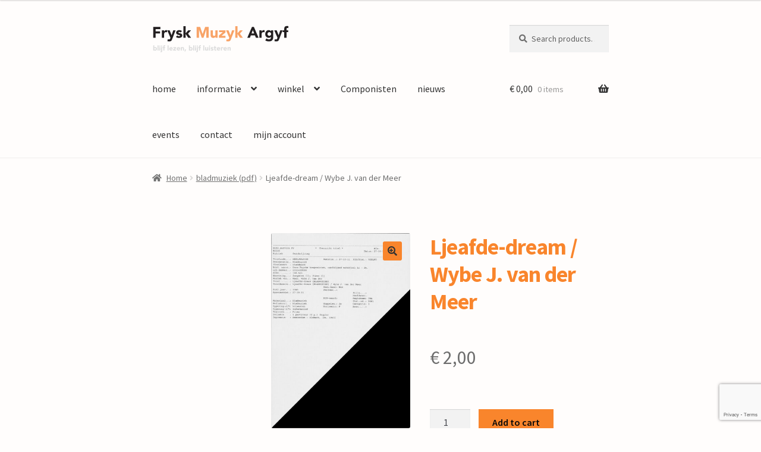

--- FILE ---
content_type: text/html; charset=UTF-8
request_url: https://fryskmuzykargyf.nl/product/ljeafde-dream-wybe-j-van-der-meer/
body_size: 17393
content:
<!doctype html>
<html lang="nl-NL">
<head>
<meta charset="UTF-8">
<meta name="viewport" content="width=device-width, initial-scale=1">
<link rel="profile" href="http://gmpg.org/xfn/11">
<link rel="pingback" href="https://fryskmuzykargyf.nl/xmlrpc.php">

<title>Ljeafde-dream  / Wybe J. van der Meer &#8211; Frysk Muziek Argyf</title>
<meta name='robots' content='max-image-preview:large' />
	<style>img:is([sizes="auto" i], [sizes^="auto," i]) { contain-intrinsic-size: 3000px 1500px }</style>
	<link rel='dns-prefetch' href='//fonts.googleapis.com' />
<link rel="alternate" type="application/rss+xml" title="Frysk Muziek Argyf &raquo; feed" href="https://fryskmuzykargyf.nl/feed/" />
<link rel="alternate" type="application/rss+xml" title="Frysk Muziek Argyf &raquo; reacties feed" href="https://fryskmuzykargyf.nl/comments/feed/" />
<script>
window._wpemojiSettings = {"baseUrl":"https:\/\/s.w.org\/images\/core\/emoji\/16.0.1\/72x72\/","ext":".png","svgUrl":"https:\/\/s.w.org\/images\/core\/emoji\/16.0.1\/svg\/","svgExt":".svg","source":{"concatemoji":"https:\/\/fryskmuzykargyf.nl\/wp-includes\/js\/wp-emoji-release.min.js?ver=6.8.3"}};
/*! This file is auto-generated */
!function(s,n){var o,i,e;function c(e){try{var t={supportTests:e,timestamp:(new Date).valueOf()};sessionStorage.setItem(o,JSON.stringify(t))}catch(e){}}function p(e,t,n){e.clearRect(0,0,e.canvas.width,e.canvas.height),e.fillText(t,0,0);var t=new Uint32Array(e.getImageData(0,0,e.canvas.width,e.canvas.height).data),a=(e.clearRect(0,0,e.canvas.width,e.canvas.height),e.fillText(n,0,0),new Uint32Array(e.getImageData(0,0,e.canvas.width,e.canvas.height).data));return t.every(function(e,t){return e===a[t]})}function u(e,t){e.clearRect(0,0,e.canvas.width,e.canvas.height),e.fillText(t,0,0);for(var n=e.getImageData(16,16,1,1),a=0;a<n.data.length;a++)if(0!==n.data[a])return!1;return!0}function f(e,t,n,a){switch(t){case"flag":return n(e,"\ud83c\udff3\ufe0f\u200d\u26a7\ufe0f","\ud83c\udff3\ufe0f\u200b\u26a7\ufe0f")?!1:!n(e,"\ud83c\udde8\ud83c\uddf6","\ud83c\udde8\u200b\ud83c\uddf6")&&!n(e,"\ud83c\udff4\udb40\udc67\udb40\udc62\udb40\udc65\udb40\udc6e\udb40\udc67\udb40\udc7f","\ud83c\udff4\u200b\udb40\udc67\u200b\udb40\udc62\u200b\udb40\udc65\u200b\udb40\udc6e\u200b\udb40\udc67\u200b\udb40\udc7f");case"emoji":return!a(e,"\ud83e\udedf")}return!1}function g(e,t,n,a){var r="undefined"!=typeof WorkerGlobalScope&&self instanceof WorkerGlobalScope?new OffscreenCanvas(300,150):s.createElement("canvas"),o=r.getContext("2d",{willReadFrequently:!0}),i=(o.textBaseline="top",o.font="600 32px Arial",{});return e.forEach(function(e){i[e]=t(o,e,n,a)}),i}function t(e){var t=s.createElement("script");t.src=e,t.defer=!0,s.head.appendChild(t)}"undefined"!=typeof Promise&&(o="wpEmojiSettingsSupports",i=["flag","emoji"],n.supports={everything:!0,everythingExceptFlag:!0},e=new Promise(function(e){s.addEventListener("DOMContentLoaded",e,{once:!0})}),new Promise(function(t){var n=function(){try{var e=JSON.parse(sessionStorage.getItem(o));if("object"==typeof e&&"number"==typeof e.timestamp&&(new Date).valueOf()<e.timestamp+604800&&"object"==typeof e.supportTests)return e.supportTests}catch(e){}return null}();if(!n){if("undefined"!=typeof Worker&&"undefined"!=typeof OffscreenCanvas&&"undefined"!=typeof URL&&URL.createObjectURL&&"undefined"!=typeof Blob)try{var e="postMessage("+g.toString()+"("+[JSON.stringify(i),f.toString(),p.toString(),u.toString()].join(",")+"));",a=new Blob([e],{type:"text/javascript"}),r=new Worker(URL.createObjectURL(a),{name:"wpTestEmojiSupports"});return void(r.onmessage=function(e){c(n=e.data),r.terminate(),t(n)})}catch(e){}c(n=g(i,f,p,u))}t(n)}).then(function(e){for(var t in e)n.supports[t]=e[t],n.supports.everything=n.supports.everything&&n.supports[t],"flag"!==t&&(n.supports.everythingExceptFlag=n.supports.everythingExceptFlag&&n.supports[t]);n.supports.everythingExceptFlag=n.supports.everythingExceptFlag&&!n.supports.flag,n.DOMReady=!1,n.readyCallback=function(){n.DOMReady=!0}}).then(function(){return e}).then(function(){var e;n.supports.everything||(n.readyCallback(),(e=n.source||{}).concatemoji?t(e.concatemoji):e.wpemoji&&e.twemoji&&(t(e.twemoji),t(e.wpemoji)))}))}((window,document),window._wpemojiSettings);
</script>
<style id='wp-emoji-styles-inline-css'>

	img.wp-smiley, img.emoji {
		display: inline !important;
		border: none !important;
		box-shadow: none !important;
		height: 1em !important;
		width: 1em !important;
		margin: 0 0.07em !important;
		vertical-align: -0.1em !important;
		background: none !important;
		padding: 0 !important;
	}
</style>
<link rel='stylesheet' id='wp-block-library-css' href='https://fryskmuzykargyf.nl/wp-includes/css/dist/block-library/style.min.css?ver=6.8.3' media='all' />
<style id='wp-block-library-theme-inline-css'>
.wp-block-audio :where(figcaption){color:#555;font-size:13px;text-align:center}.is-dark-theme .wp-block-audio :where(figcaption){color:#ffffffa6}.wp-block-audio{margin:0 0 1em}.wp-block-code{border:1px solid #ccc;border-radius:4px;font-family:Menlo,Consolas,monaco,monospace;padding:.8em 1em}.wp-block-embed :where(figcaption){color:#555;font-size:13px;text-align:center}.is-dark-theme .wp-block-embed :where(figcaption){color:#ffffffa6}.wp-block-embed{margin:0 0 1em}.blocks-gallery-caption{color:#555;font-size:13px;text-align:center}.is-dark-theme .blocks-gallery-caption{color:#ffffffa6}:root :where(.wp-block-image figcaption){color:#555;font-size:13px;text-align:center}.is-dark-theme :root :where(.wp-block-image figcaption){color:#ffffffa6}.wp-block-image{margin:0 0 1em}.wp-block-pullquote{border-bottom:4px solid;border-top:4px solid;color:currentColor;margin-bottom:1.75em}.wp-block-pullquote cite,.wp-block-pullquote footer,.wp-block-pullquote__citation{color:currentColor;font-size:.8125em;font-style:normal;text-transform:uppercase}.wp-block-quote{border-left:.25em solid;margin:0 0 1.75em;padding-left:1em}.wp-block-quote cite,.wp-block-quote footer{color:currentColor;font-size:.8125em;font-style:normal;position:relative}.wp-block-quote:where(.has-text-align-right){border-left:none;border-right:.25em solid;padding-left:0;padding-right:1em}.wp-block-quote:where(.has-text-align-center){border:none;padding-left:0}.wp-block-quote.is-large,.wp-block-quote.is-style-large,.wp-block-quote:where(.is-style-plain){border:none}.wp-block-search .wp-block-search__label{font-weight:700}.wp-block-search__button{border:1px solid #ccc;padding:.375em .625em}:where(.wp-block-group.has-background){padding:1.25em 2.375em}.wp-block-separator.has-css-opacity{opacity:.4}.wp-block-separator{border:none;border-bottom:2px solid;margin-left:auto;margin-right:auto}.wp-block-separator.has-alpha-channel-opacity{opacity:1}.wp-block-separator:not(.is-style-wide):not(.is-style-dots){width:100px}.wp-block-separator.has-background:not(.is-style-dots){border-bottom:none;height:1px}.wp-block-separator.has-background:not(.is-style-wide):not(.is-style-dots){height:2px}.wp-block-table{margin:0 0 1em}.wp-block-table td,.wp-block-table th{word-break:normal}.wp-block-table :where(figcaption){color:#555;font-size:13px;text-align:center}.is-dark-theme .wp-block-table :where(figcaption){color:#ffffffa6}.wp-block-video :where(figcaption){color:#555;font-size:13px;text-align:center}.is-dark-theme .wp-block-video :where(figcaption){color:#ffffffa6}.wp-block-video{margin:0 0 1em}:root :where(.wp-block-template-part.has-background){margin-bottom:0;margin-top:0;padding:1.25em 2.375em}
</style>
<style id='classic-theme-styles-inline-css'>
/*! This file is auto-generated */
.wp-block-button__link{color:#fff;background-color:#32373c;border-radius:9999px;box-shadow:none;text-decoration:none;padding:calc(.667em + 2px) calc(1.333em + 2px);font-size:1.125em}.wp-block-file__button{background:#32373c;color:#fff;text-decoration:none}
</style>
<link rel='stylesheet' id='storefront-gutenberg-blocks-css' href='https://fryskmuzykargyf.nl/wp-content/themes/storefront/assets/css/base/gutenberg-blocks.css?ver=4.5.4' media='all' />
<style id='storefront-gutenberg-blocks-inline-css'>

				.wp-block-button__link:not(.has-text-color) {
					color: #333333;
				}

				.wp-block-button__link:not(.has-text-color):hover,
				.wp-block-button__link:not(.has-text-color):focus,
				.wp-block-button__link:not(.has-text-color):active {
					color: #333333;
				}

				.wp-block-button__link:not(.has-background) {
					background-color: #f9852c;
				}

				.wp-block-button__link:not(.has-background):hover,
				.wp-block-button__link:not(.has-background):focus,
				.wp-block-button__link:not(.has-background):active {
					border-color: #e06c13;
					background-color: #e06c13;
				}

				.wc-block-grid__products .wc-block-grid__product .wp-block-button__link {
					background-color: #f9852c;
					border-color: #f9852c;
					color: #333333;
				}

				.wp-block-quote footer,
				.wp-block-quote cite,
				.wp-block-quote__citation {
					color: #6d6d6d;
				}

				.wp-block-pullquote cite,
				.wp-block-pullquote footer,
				.wp-block-pullquote__citation {
					color: #6d6d6d;
				}

				.wp-block-image figcaption {
					color: #6d6d6d;
				}

				.wp-block-separator.is-style-dots::before {
					color: #f9852c;
				}

				.wp-block-file a.wp-block-file__button {
					color: #333333;
					background-color: #f9852c;
					border-color: #f9852c;
				}

				.wp-block-file a.wp-block-file__button:hover,
				.wp-block-file a.wp-block-file__button:focus,
				.wp-block-file a.wp-block-file__button:active {
					color: #333333;
					background-color: #e06c13;
				}

				.wp-block-code,
				.wp-block-preformatted pre {
					color: #6d6d6d;
				}

				.wp-block-table:not( .has-background ):not( .is-style-stripes ) tbody tr:nth-child(2n) td {
					background-color: #fdfbfa;
				}

				.wp-block-cover .wp-block-cover__inner-container h1:not(.has-text-color),
				.wp-block-cover .wp-block-cover__inner-container h2:not(.has-text-color),
				.wp-block-cover .wp-block-cover__inner-container h3:not(.has-text-color),
				.wp-block-cover .wp-block-cover__inner-container h4:not(.has-text-color),
				.wp-block-cover .wp-block-cover__inner-container h5:not(.has-text-color),
				.wp-block-cover .wp-block-cover__inner-container h6:not(.has-text-color) {
					color: #0a0303;
				}

				.wc-block-components-price-slider__range-input-progress,
				.rtl .wc-block-components-price-slider__range-input-progress {
					--range-color: #f9852c;
				}

				/* Target only IE11 */
				@media all and (-ms-high-contrast: none), (-ms-high-contrast: active) {
					.wc-block-components-price-slider__range-input-progress {
						background: #f9852c;
					}
				}

				.wc-block-components-button:not(.is-link) {
					background-color: #f9852c;
					color: #0a0a0a;
				}

				.wc-block-components-button:not(.is-link):hover,
				.wc-block-components-button:not(.is-link):focus,
				.wc-block-components-button:not(.is-link):active {
					background-color: #e06c13;
					color: #0a0a0a;
				}

				.wc-block-components-button:not(.is-link):disabled {
					background-color: #f9852c;
					color: #0a0a0a;
				}

				.wc-block-cart__submit-container {
					background-color: #fffdfc;
				}

				.wc-block-cart__submit-container::before {
					color: rgba(220,218,217,0.5);
				}

				.wc-block-components-order-summary-item__quantity {
					background-color: #fffdfc;
					border-color: #6d6d6d;
					box-shadow: 0 0 0 2px #fffdfc;
					color: #6d6d6d;
				}
			
</style>
<style id='global-styles-inline-css'>
:root{--wp--preset--aspect-ratio--square: 1;--wp--preset--aspect-ratio--4-3: 4/3;--wp--preset--aspect-ratio--3-4: 3/4;--wp--preset--aspect-ratio--3-2: 3/2;--wp--preset--aspect-ratio--2-3: 2/3;--wp--preset--aspect-ratio--16-9: 16/9;--wp--preset--aspect-ratio--9-16: 9/16;--wp--preset--color--black: #000000;--wp--preset--color--cyan-bluish-gray: #abb8c3;--wp--preset--color--white: #ffffff;--wp--preset--color--pale-pink: #f78da7;--wp--preset--color--vivid-red: #cf2e2e;--wp--preset--color--luminous-vivid-orange: #ff6900;--wp--preset--color--luminous-vivid-amber: #fcb900;--wp--preset--color--light-green-cyan: #7bdcb5;--wp--preset--color--vivid-green-cyan: #00d084;--wp--preset--color--pale-cyan-blue: #8ed1fc;--wp--preset--color--vivid-cyan-blue: #0693e3;--wp--preset--color--vivid-purple: #9b51e0;--wp--preset--gradient--vivid-cyan-blue-to-vivid-purple: linear-gradient(135deg,rgba(6,147,227,1) 0%,rgb(155,81,224) 100%);--wp--preset--gradient--light-green-cyan-to-vivid-green-cyan: linear-gradient(135deg,rgb(122,220,180) 0%,rgb(0,208,130) 100%);--wp--preset--gradient--luminous-vivid-amber-to-luminous-vivid-orange: linear-gradient(135deg,rgba(252,185,0,1) 0%,rgba(255,105,0,1) 100%);--wp--preset--gradient--luminous-vivid-orange-to-vivid-red: linear-gradient(135deg,rgba(255,105,0,1) 0%,rgb(207,46,46) 100%);--wp--preset--gradient--very-light-gray-to-cyan-bluish-gray: linear-gradient(135deg,rgb(238,238,238) 0%,rgb(169,184,195) 100%);--wp--preset--gradient--cool-to-warm-spectrum: linear-gradient(135deg,rgb(74,234,220) 0%,rgb(151,120,209) 20%,rgb(207,42,186) 40%,rgb(238,44,130) 60%,rgb(251,105,98) 80%,rgb(254,248,76) 100%);--wp--preset--gradient--blush-light-purple: linear-gradient(135deg,rgb(255,206,236) 0%,rgb(152,150,240) 100%);--wp--preset--gradient--blush-bordeaux: linear-gradient(135deg,rgb(254,205,165) 0%,rgb(254,45,45) 50%,rgb(107,0,62) 100%);--wp--preset--gradient--luminous-dusk: linear-gradient(135deg,rgb(255,203,112) 0%,rgb(199,81,192) 50%,rgb(65,88,208) 100%);--wp--preset--gradient--pale-ocean: linear-gradient(135deg,rgb(255,245,203) 0%,rgb(182,227,212) 50%,rgb(51,167,181) 100%);--wp--preset--gradient--electric-grass: linear-gradient(135deg,rgb(202,248,128) 0%,rgb(113,206,126) 100%);--wp--preset--gradient--midnight: linear-gradient(135deg,rgb(2,3,129) 0%,rgb(40,116,252) 100%);--wp--preset--font-size--small: 14px;--wp--preset--font-size--medium: 23px;--wp--preset--font-size--large: 26px;--wp--preset--font-size--x-large: 42px;--wp--preset--font-size--normal: 16px;--wp--preset--font-size--huge: 37px;--wp--preset--font-family--inter: "Inter", sans-serif;--wp--preset--font-family--cardo: Cardo;--wp--preset--spacing--20: 0.44rem;--wp--preset--spacing--30: 0.67rem;--wp--preset--spacing--40: 1rem;--wp--preset--spacing--50: 1.5rem;--wp--preset--spacing--60: 2.25rem;--wp--preset--spacing--70: 3.38rem;--wp--preset--spacing--80: 5.06rem;--wp--preset--shadow--natural: 6px 6px 9px rgba(0, 0, 0, 0.2);--wp--preset--shadow--deep: 12px 12px 50px rgba(0, 0, 0, 0.4);--wp--preset--shadow--sharp: 6px 6px 0px rgba(0, 0, 0, 0.2);--wp--preset--shadow--outlined: 6px 6px 0px -3px rgba(255, 255, 255, 1), 6px 6px rgba(0, 0, 0, 1);--wp--preset--shadow--crisp: 6px 6px 0px rgba(0, 0, 0, 1);}:where(.is-layout-flex){gap: 0.5em;}:where(.is-layout-grid){gap: 0.5em;}body .is-layout-flex{display: flex;}.is-layout-flex{flex-wrap: wrap;align-items: center;}.is-layout-flex > :is(*, div){margin: 0;}body .is-layout-grid{display: grid;}.is-layout-grid > :is(*, div){margin: 0;}:where(.wp-block-columns.is-layout-flex){gap: 2em;}:where(.wp-block-columns.is-layout-grid){gap: 2em;}:where(.wp-block-post-template.is-layout-flex){gap: 1.25em;}:where(.wp-block-post-template.is-layout-grid){gap: 1.25em;}.has-black-color{color: var(--wp--preset--color--black) !important;}.has-cyan-bluish-gray-color{color: var(--wp--preset--color--cyan-bluish-gray) !important;}.has-white-color{color: var(--wp--preset--color--white) !important;}.has-pale-pink-color{color: var(--wp--preset--color--pale-pink) !important;}.has-vivid-red-color{color: var(--wp--preset--color--vivid-red) !important;}.has-luminous-vivid-orange-color{color: var(--wp--preset--color--luminous-vivid-orange) !important;}.has-luminous-vivid-amber-color{color: var(--wp--preset--color--luminous-vivid-amber) !important;}.has-light-green-cyan-color{color: var(--wp--preset--color--light-green-cyan) !important;}.has-vivid-green-cyan-color{color: var(--wp--preset--color--vivid-green-cyan) !important;}.has-pale-cyan-blue-color{color: var(--wp--preset--color--pale-cyan-blue) !important;}.has-vivid-cyan-blue-color{color: var(--wp--preset--color--vivid-cyan-blue) !important;}.has-vivid-purple-color{color: var(--wp--preset--color--vivid-purple) !important;}.has-black-background-color{background-color: var(--wp--preset--color--black) !important;}.has-cyan-bluish-gray-background-color{background-color: var(--wp--preset--color--cyan-bluish-gray) !important;}.has-white-background-color{background-color: var(--wp--preset--color--white) !important;}.has-pale-pink-background-color{background-color: var(--wp--preset--color--pale-pink) !important;}.has-vivid-red-background-color{background-color: var(--wp--preset--color--vivid-red) !important;}.has-luminous-vivid-orange-background-color{background-color: var(--wp--preset--color--luminous-vivid-orange) !important;}.has-luminous-vivid-amber-background-color{background-color: var(--wp--preset--color--luminous-vivid-amber) !important;}.has-light-green-cyan-background-color{background-color: var(--wp--preset--color--light-green-cyan) !important;}.has-vivid-green-cyan-background-color{background-color: var(--wp--preset--color--vivid-green-cyan) !important;}.has-pale-cyan-blue-background-color{background-color: var(--wp--preset--color--pale-cyan-blue) !important;}.has-vivid-cyan-blue-background-color{background-color: var(--wp--preset--color--vivid-cyan-blue) !important;}.has-vivid-purple-background-color{background-color: var(--wp--preset--color--vivid-purple) !important;}.has-black-border-color{border-color: var(--wp--preset--color--black) !important;}.has-cyan-bluish-gray-border-color{border-color: var(--wp--preset--color--cyan-bluish-gray) !important;}.has-white-border-color{border-color: var(--wp--preset--color--white) !important;}.has-pale-pink-border-color{border-color: var(--wp--preset--color--pale-pink) !important;}.has-vivid-red-border-color{border-color: var(--wp--preset--color--vivid-red) !important;}.has-luminous-vivid-orange-border-color{border-color: var(--wp--preset--color--luminous-vivid-orange) !important;}.has-luminous-vivid-amber-border-color{border-color: var(--wp--preset--color--luminous-vivid-amber) !important;}.has-light-green-cyan-border-color{border-color: var(--wp--preset--color--light-green-cyan) !important;}.has-vivid-green-cyan-border-color{border-color: var(--wp--preset--color--vivid-green-cyan) !important;}.has-pale-cyan-blue-border-color{border-color: var(--wp--preset--color--pale-cyan-blue) !important;}.has-vivid-cyan-blue-border-color{border-color: var(--wp--preset--color--vivid-cyan-blue) !important;}.has-vivid-purple-border-color{border-color: var(--wp--preset--color--vivid-purple) !important;}.has-vivid-cyan-blue-to-vivid-purple-gradient-background{background: var(--wp--preset--gradient--vivid-cyan-blue-to-vivid-purple) !important;}.has-light-green-cyan-to-vivid-green-cyan-gradient-background{background: var(--wp--preset--gradient--light-green-cyan-to-vivid-green-cyan) !important;}.has-luminous-vivid-amber-to-luminous-vivid-orange-gradient-background{background: var(--wp--preset--gradient--luminous-vivid-amber-to-luminous-vivid-orange) !important;}.has-luminous-vivid-orange-to-vivid-red-gradient-background{background: var(--wp--preset--gradient--luminous-vivid-orange-to-vivid-red) !important;}.has-very-light-gray-to-cyan-bluish-gray-gradient-background{background: var(--wp--preset--gradient--very-light-gray-to-cyan-bluish-gray) !important;}.has-cool-to-warm-spectrum-gradient-background{background: var(--wp--preset--gradient--cool-to-warm-spectrum) !important;}.has-blush-light-purple-gradient-background{background: var(--wp--preset--gradient--blush-light-purple) !important;}.has-blush-bordeaux-gradient-background{background: var(--wp--preset--gradient--blush-bordeaux) !important;}.has-luminous-dusk-gradient-background{background: var(--wp--preset--gradient--luminous-dusk) !important;}.has-pale-ocean-gradient-background{background: var(--wp--preset--gradient--pale-ocean) !important;}.has-electric-grass-gradient-background{background: var(--wp--preset--gradient--electric-grass) !important;}.has-midnight-gradient-background{background: var(--wp--preset--gradient--midnight) !important;}.has-small-font-size{font-size: var(--wp--preset--font-size--small) !important;}.has-medium-font-size{font-size: var(--wp--preset--font-size--medium) !important;}.has-large-font-size{font-size: var(--wp--preset--font-size--large) !important;}.has-x-large-font-size{font-size: var(--wp--preset--font-size--x-large) !important;}
:where(.wp-block-post-template.is-layout-flex){gap: 1.25em;}:where(.wp-block-post-template.is-layout-grid){gap: 1.25em;}
:where(.wp-block-columns.is-layout-flex){gap: 2em;}:where(.wp-block-columns.is-layout-grid){gap: 2em;}
:root :where(.wp-block-pullquote){font-size: 1.5em;line-height: 1.6;}
</style>
<link rel='stylesheet' id='hcp-css' href='https://fryskmuzykargyf.nl/wp-content/plugins/HighlightComponistPlugin/assets/style.css?ver=6.8.3' media='all' />
<link rel='stylesheet' id='wptls_style-css' href='https://fryskmuzykargyf.nl/wp-content/plugins/TaxonomyList/assets/style.css?ver=6.8.3' media='all' />
<link rel='stylesheet' id='contact-form-7-css' href='https://fryskmuzykargyf.nl/wp-content/plugins/contact-form-7/includes/css/styles.css?ver=5.9.8' media='all' />
<link rel='stylesheet' id='photoswipe-css' href='https://fryskmuzykargyf.nl/wp-content/plugins/woocommerce/assets/css/photoswipe/photoswipe.min.css?ver=9.3.3' media='all' />
<link rel='stylesheet' id='photoswipe-default-skin-css' href='https://fryskmuzykargyf.nl/wp-content/plugins/woocommerce/assets/css/photoswipe/default-skin/default-skin.min.css?ver=9.3.3' media='all' />
<style id='woocommerce-inline-inline-css'>
.woocommerce form .form-row .required { visibility: visible; }
</style>
<link rel='stylesheet' id='wcpf-plugin-style-css' href='https://fryskmuzykargyf.nl/wp-content/plugins/woocommerce-product-filters/assets/css/plugin.css?ver=1.4.33' media='all' />
<link rel='stylesheet' id='storefront-style-css' href='https://fryskmuzykargyf.nl/wp-content/themes/storefront/style.css?ver=4.5.4' media='all' />
<style id='storefront-style-inline-css'>

			.main-navigation ul li a,
			.site-title a,
			ul.menu li a,
			.site-branding h1 a,
			button.menu-toggle,
			button.menu-toggle:hover,
			.handheld-navigation .dropdown-toggle {
				color: #333333;
			}

			button.menu-toggle,
			button.menu-toggle:hover {
				border-color: #333333;
			}

			.main-navigation ul li a:hover,
			.main-navigation ul li:hover > a,
			.site-title a:hover,
			.site-header ul.menu li.current-menu-item > a {
				color: #747474;
			}

			table:not( .has-background ) th {
				background-color: #f8f6f5;
			}

			table:not( .has-background ) tbody td {
				background-color: #fdfbfa;
			}

			table:not( .has-background ) tbody tr:nth-child(2n) td,
			fieldset,
			fieldset legend {
				background-color: #fbf9f8;
			}

			.site-header,
			.secondary-navigation ul ul,
			.main-navigation ul.menu > li.menu-item-has-children:after,
			.secondary-navigation ul.menu ul,
			.storefront-handheld-footer-bar,
			.storefront-handheld-footer-bar ul li > a,
			.storefront-handheld-footer-bar ul li.search .site-search,
			button.menu-toggle,
			button.menu-toggle:hover {
				background-color: #fffdfc;
			}

			p.site-description,
			.site-header,
			.storefront-handheld-footer-bar {
				color: #404040;
			}

			button.menu-toggle:after,
			button.menu-toggle:before,
			button.menu-toggle span:before {
				background-color: #333333;
			}

			h1, h2, h3, h4, h5, h6, .wc-block-grid__product-title {
				color: #f9852c;
			}

			.widget h1 {
				border-bottom-color: #f9852c;
			}

			body,
			.secondary-navigation a {
				color: #6d6d6d;
			}

			.widget-area .widget a,
			.hentry .entry-header .posted-on a,
			.hentry .entry-header .post-author a,
			.hentry .entry-header .post-comments a,
			.hentry .entry-header .byline a {
				color: #727272;
			}

			a {
				color: #f9852c;
			}

			a:focus,
			button:focus,
			.button.alt:focus,
			input:focus,
			textarea:focus,
			input[type="button"]:focus,
			input[type="reset"]:focus,
			input[type="submit"]:focus,
			input[type="email"]:focus,
			input[type="tel"]:focus,
			input[type="url"]:focus,
			input[type="password"]:focus,
			input[type="search"]:focus {
				outline-color: #f9852c;
			}

			button, input[type="button"], input[type="reset"], input[type="submit"], .button, .widget a.button {
				background-color: #f9852c;
				border-color: #f9852c;
				color: #333333;
			}

			button:hover, input[type="button"]:hover, input[type="reset"]:hover, input[type="submit"]:hover, .button:hover, .widget a.button:hover {
				background-color: #e06c13;
				border-color: #e06c13;
				color: #333333;
			}

			button.alt, input[type="button"].alt, input[type="reset"].alt, input[type="submit"].alt, .button.alt, .widget-area .widget a.button.alt {
				background-color: #f9852c;
				border-color: #f9852c;
				color: #0a0a0a;
			}

			button.alt:hover, input[type="button"].alt:hover, input[type="reset"].alt:hover, input[type="submit"].alt:hover, .button.alt:hover, .widget-area .widget a.button.alt:hover {
				background-color: #e06c13;
				border-color: #e06c13;
				color: #0a0a0a;
			}

			.pagination .page-numbers li .page-numbers.current {
				background-color: #e6e4e3;
				color: #636363;
			}

			#comments .comment-list .comment-content .comment-text {
				background-color: #f8f6f5;
			}

			.site-footer {
				background-color: #0a0a0a;
				color: #d6d6d6;
			}

			.site-footer a:not(.button):not(.components-button) {
				color: #f9852c;
			}

			.site-footer .storefront-handheld-footer-bar a:not(.button):not(.components-button) {
				color: #333333;
			}

			.site-footer h1, .site-footer h2, .site-footer h3, .site-footer h4, .site-footer h5, .site-footer h6, .site-footer .widget .widget-title, .site-footer .widget .widgettitle {
				color: #333333;
			}

			.page-template-template-homepage.has-post-thumbnail .type-page.has-post-thumbnail .entry-title {
				color: #0a0303;
			}

			.page-template-template-homepage.has-post-thumbnail .type-page.has-post-thumbnail .entry-content {
				color: #000000;
			}

			@media screen and ( min-width: 768px ) {
				.secondary-navigation ul.menu a:hover {
					color: #595959;
				}

				.secondary-navigation ul.menu a {
					color: #404040;
				}

				.main-navigation ul.menu ul.sub-menu,
				.main-navigation ul.nav-menu ul.children {
					background-color: #f0eeed;
				}

				.site-header {
					border-bottom-color: #f0eeed;
				}
			}
</style>
<link rel='stylesheet' id='storefront-icons-css' href='https://fryskmuzykargyf.nl/wp-content/themes/storefront/assets/css/base/icons.css?ver=4.5.4' media='all' />
<link rel='stylesheet' id='storefront-fonts-css' href='https://fonts.googleapis.com/css?family=Source+Sans+Pro%3A400%2C300%2C300italic%2C400italic%2C600%2C700%2C900&#038;subset=latin%2Clatin-ext&#038;ver=4.5.4' media='all' />
<link rel='stylesheet' id='storefront-woocommerce-style-css' href='https://fryskmuzykargyf.nl/wp-content/themes/storefront/assets/css/woocommerce/woocommerce.css?ver=4.5.4' media='all' />
<style id='storefront-woocommerce-style-inline-css'>
@font-face {
				font-family: star;
				src: url(https://fryskmuzykargyf.nl/wp-content/plugins/woocommerce/assets/fonts/star.eot);
				src:
					url(https://fryskmuzykargyf.nl/wp-content/plugins/woocommerce/assets/fonts/star.eot?#iefix) format("embedded-opentype"),
					url(https://fryskmuzykargyf.nl/wp-content/plugins/woocommerce/assets/fonts/star.woff) format("woff"),
					url(https://fryskmuzykargyf.nl/wp-content/plugins/woocommerce/assets/fonts/star.ttf) format("truetype"),
					url(https://fryskmuzykargyf.nl/wp-content/plugins/woocommerce/assets/fonts/star.svg#star) format("svg");
				font-weight: 400;
				font-style: normal;
			}
			@font-face {
				font-family: WooCommerce;
				src: url(https://fryskmuzykargyf.nl/wp-content/plugins/woocommerce/assets/fonts/WooCommerce.eot);
				src:
					url(https://fryskmuzykargyf.nl/wp-content/plugins/woocommerce/assets/fonts/WooCommerce.eot?#iefix) format("embedded-opentype"),
					url(https://fryskmuzykargyf.nl/wp-content/plugins/woocommerce/assets/fonts/WooCommerce.woff) format("woff"),
					url(https://fryskmuzykargyf.nl/wp-content/plugins/woocommerce/assets/fonts/WooCommerce.ttf) format("truetype"),
					url(https://fryskmuzykargyf.nl/wp-content/plugins/woocommerce/assets/fonts/WooCommerce.svg#WooCommerce) format("svg");
				font-weight: 400;
				font-style: normal;
			}

			a.cart-contents,
			.site-header-cart .widget_shopping_cart a {
				color: #333333;
			}

			a.cart-contents:hover,
			.site-header-cart .widget_shopping_cart a:hover,
			.site-header-cart:hover > li > a {
				color: #747474;
			}

			table.cart td.product-remove,
			table.cart td.actions {
				border-top-color: #fffdfc;
			}

			.storefront-handheld-footer-bar ul li.cart .count {
				background-color: #333333;
				color: #fffdfc;
				border-color: #fffdfc;
			}

			.woocommerce-tabs ul.tabs li.active a,
			ul.products li.product .price,
			.onsale,
			.wc-block-grid__product-onsale,
			.widget_search form:before,
			.widget_product_search form:before {
				color: #6d6d6d;
			}

			.woocommerce-breadcrumb a,
			a.woocommerce-review-link,
			.product_meta a {
				color: #727272;
			}

			.wc-block-grid__product-onsale,
			.onsale {
				border-color: #6d6d6d;
			}

			.star-rating span:before,
			.quantity .plus, .quantity .minus,
			p.stars a:hover:after,
			p.stars a:after,
			.star-rating span:before,
			#payment .payment_methods li input[type=radio]:first-child:checked+label:before {
				color: #f9852c;
			}

			.widget_price_filter .ui-slider .ui-slider-range,
			.widget_price_filter .ui-slider .ui-slider-handle {
				background-color: #f9852c;
			}

			.order_details {
				background-color: #f8f6f5;
			}

			.order_details > li {
				border-bottom: 1px dotted #e3e1e0;
			}

			.order_details:before,
			.order_details:after {
				background: -webkit-linear-gradient(transparent 0,transparent 0),-webkit-linear-gradient(135deg,#f8f6f5 33.33%,transparent 33.33%),-webkit-linear-gradient(45deg,#f8f6f5 33.33%,transparent 33.33%)
			}

			#order_review {
				background-color: #fffdfc;
			}

			#payment .payment_methods > li .payment_box,
			#payment .place-order {
				background-color: #faf8f7;
			}

			#payment .payment_methods > li:not(.woocommerce-notice) {
				background-color: #f5f3f2;
			}

			#payment .payment_methods > li:not(.woocommerce-notice):hover {
				background-color: #f0eeed;
			}

			.woocommerce-pagination .page-numbers li .page-numbers.current {
				background-color: #e6e4e3;
				color: #636363;
			}

			.wc-block-grid__product-onsale,
			.onsale,
			.woocommerce-pagination .page-numbers li .page-numbers:not(.current) {
				color: #6d6d6d;
			}

			p.stars a:before,
			p.stars a:hover~a:before,
			p.stars.selected a.active~a:before {
				color: #6d6d6d;
			}

			p.stars.selected a.active:before,
			p.stars:hover a:before,
			p.stars.selected a:not(.active):before,
			p.stars.selected a.active:before {
				color: #f9852c;
			}

			.single-product div.product .woocommerce-product-gallery .woocommerce-product-gallery__trigger {
				background-color: #f9852c;
				color: #333333;
			}

			.single-product div.product .woocommerce-product-gallery .woocommerce-product-gallery__trigger:hover {
				background-color: #e06c13;
				border-color: #e06c13;
				color: #333333;
			}

			.button.added_to_cart:focus,
			.button.wc-forward:focus {
				outline-color: #f9852c;
			}

			.added_to_cart,
			.site-header-cart .widget_shopping_cart a.button,
			.wc-block-grid__products .wc-block-grid__product .wp-block-button__link {
				background-color: #f9852c;
				border-color: #f9852c;
				color: #333333;
			}

			.added_to_cart:hover,
			.site-header-cart .widget_shopping_cart a.button:hover,
			.wc-block-grid__products .wc-block-grid__product .wp-block-button__link:hover {
				background-color: #e06c13;
				border-color: #e06c13;
				color: #333333;
			}

			.added_to_cart.alt, .added_to_cart, .widget a.button.checkout {
				background-color: #f9852c;
				border-color: #f9852c;
				color: #0a0a0a;
			}

			.added_to_cart.alt:hover, .added_to_cart:hover, .widget a.button.checkout:hover {
				background-color: #e06c13;
				border-color: #e06c13;
				color: #0a0a0a;
			}

			.button.loading {
				color: #f9852c;
			}

			.button.loading:hover {
				background-color: #f9852c;
			}

			.button.loading:after {
				color: #333333;
			}

			@media screen and ( min-width: 768px ) {
				.site-header-cart .widget_shopping_cart,
				.site-header .product_list_widget li .quantity {
					color: #404040;
				}

				.site-header-cart .widget_shopping_cart .buttons,
				.site-header-cart .widget_shopping_cart .total {
					background-color: #f5f3f2;
				}

				.site-header-cart .widget_shopping_cart {
					background-color: #f0eeed;
				}
			}
				.storefront-product-pagination a {
					color: #6d6d6d;
					background-color: #fffdfc;
				}
				.storefront-sticky-add-to-cart {
					color: #6d6d6d;
					background-color: #fffdfc;
				}

				.storefront-sticky-add-to-cart a:not(.button) {
					color: #333333;
				}
</style>
<link rel='stylesheet' id='storefront-child-style-css' href='https://fryskmuzykargyf.nl/wp-content/themes/Storefront-FMA/style.css?ver=1.0' media='all' />
<script src="https://fryskmuzykargyf.nl/wp-includes/js/jquery/jquery.min.js?ver=3.7.1" id="jquery-core-js"></script>
<script src="https://fryskmuzykargyf.nl/wp-includes/js/jquery/jquery-migrate.min.js?ver=3.4.1" id="jquery-migrate-js"></script>
<script src="https://fryskmuzykargyf.nl/wp-content/plugins/woocommerce/assets/js/jquery-blockui/jquery.blockUI.min.js?ver=2.7.0-wc.9.3.3" id="jquery-blockui-js" defer data-wp-strategy="defer"></script>
<script id="wc-add-to-cart-js-extra">
var wc_add_to_cart_params = {"ajax_url":"\/wp-admin\/admin-ajax.php","wc_ajax_url":"\/?wc-ajax=%%endpoint%%","i18n_view_cart":"View cart","cart_url":"https:\/\/fryskmuzykargyf.nl\/winkelwagen\/","is_cart":"","cart_redirect_after_add":"no"};
</script>
<script src="https://fryskmuzykargyf.nl/wp-content/plugins/woocommerce/assets/js/frontend/add-to-cart.min.js?ver=9.3.3" id="wc-add-to-cart-js" defer data-wp-strategy="defer"></script>
<script src="https://fryskmuzykargyf.nl/wp-content/plugins/woocommerce/assets/js/zoom/jquery.zoom.min.js?ver=1.7.21-wc.9.3.3" id="zoom-js" defer data-wp-strategy="defer"></script>
<script src="https://fryskmuzykargyf.nl/wp-content/plugins/woocommerce/assets/js/flexslider/jquery.flexslider.min.js?ver=2.7.2-wc.9.3.3" id="flexslider-js" defer data-wp-strategy="defer"></script>
<script src="https://fryskmuzykargyf.nl/wp-content/plugins/woocommerce/assets/js/photoswipe/photoswipe.min.js?ver=4.1.1-wc.9.3.3" id="photoswipe-js" defer data-wp-strategy="defer"></script>
<script src="https://fryskmuzykargyf.nl/wp-content/plugins/woocommerce/assets/js/photoswipe/photoswipe-ui-default.min.js?ver=4.1.1-wc.9.3.3" id="photoswipe-ui-default-js" defer data-wp-strategy="defer"></script>
<script id="wc-single-product-js-extra">
var wc_single_product_params = {"i18n_required_rating_text":"Please select a rating","review_rating_required":"yes","flexslider":{"rtl":false,"animation":"slide","smoothHeight":true,"directionNav":false,"controlNav":"thumbnails","slideshow":false,"animationSpeed":500,"animationLoop":false,"allowOneSlide":false},"zoom_enabled":"1","zoom_options":[],"photoswipe_enabled":"1","photoswipe_options":{"shareEl":false,"closeOnScroll":false,"history":false,"hideAnimationDuration":0,"showAnimationDuration":0},"flexslider_enabled":"1"};
</script>
<script src="https://fryskmuzykargyf.nl/wp-content/plugins/woocommerce/assets/js/frontend/single-product.min.js?ver=9.3.3" id="wc-single-product-js" defer data-wp-strategy="defer"></script>
<script src="https://fryskmuzykargyf.nl/wp-content/plugins/woocommerce/assets/js/js-cookie/js.cookie.min.js?ver=2.1.4-wc.9.3.3" id="js-cookie-js" defer data-wp-strategy="defer"></script>
<script id="woocommerce-js-extra">
var woocommerce_params = {"ajax_url":"\/wp-admin\/admin-ajax.php","wc_ajax_url":"\/?wc-ajax=%%endpoint%%"};
</script>
<script src="https://fryskmuzykargyf.nl/wp-content/plugins/woocommerce/assets/js/frontend/woocommerce.min.js?ver=9.3.3" id="woocommerce-js" defer data-wp-strategy="defer"></script>
<script src="https://fryskmuzykargyf.nl/wp-includes/js/jquery/ui/core.min.js?ver=1.13.3" id="jquery-ui-core-js"></script>
<script src="https://fryskmuzykargyf.nl/wp-includes/js/jquery/ui/mouse.min.js?ver=1.13.3" id="jquery-ui-mouse-js"></script>
<script src="https://fryskmuzykargyf.nl/wp-includes/js/jquery/ui/slider.min.js?ver=1.13.3" id="jquery-ui-slider-js"></script>
<script src="https://fryskmuzykargyf.nl/wp-content/plugins/woocommerce-product-filters/assets/js/front-vendor.js?ver=1.4.33" id="wcpf-plugin-vendor-script-js"></script>
<script src="https://fryskmuzykargyf.nl/wp-includes/js/underscore.min.js?ver=1.13.7" id="underscore-js"></script>
<script id="wp-util-js-extra">
var _wpUtilSettings = {"ajax":{"url":"\/wp-admin\/admin-ajax.php"}};
</script>
<script src="https://fryskmuzykargyf.nl/wp-includes/js/wp-util.min.js?ver=6.8.3" id="wp-util-js"></script>
<script src="https://fryskmuzykargyf.nl/wp-content/plugins/woocommerce/assets/js/accounting/accounting.min.js?ver=0.4.2" id="accounting-js"></script>
<script id="wcpf-plugin-script-js-extra">
var WCPFData = {"registerEntities":{"Project":{"id":"Project","class":"WooCommerce_Product_Filter_Plugin\\Entity","post_type":"wcpf_project","label":"Project","default_options":{"urlNavigation":"query","filteringStarts":"auto","urlNavigationOptions":[],"useComponents":["pagination","sorting","results-count","page-title","breadcrumb"],"paginationAjax":true,"sortingAjax":true,"productsContainerSelector":".products","paginationSelector":".woocommerce-pagination","resultCountSelector":".woocommerce-result-count","sortingSelector":".woocommerce-ordering","pageTitleSelector":".woocommerce-products-header__title","breadcrumbSelector":".woocommerce-breadcrumb","multipleContainersForProducts":true},"is_grouped":true,"editor_component_class":"WooCommerce_Product_Filter_Plugin\\Project\\Editor_Component","filter_component_class":"WooCommerce_Product_Filter_Plugin\\Project\\Filter_Component","variations":false},"BoxListField":{"id":"BoxListField","class":"WooCommerce_Product_Filter_Plugin\\Entity","post_type":"wcpf_item","label":"Dooslijst","default_options":{"itemsSource":"attribute","itemsDisplay":"all","queryType":"or","itemsDisplayHierarchical":true,"displayHierarchicalCollapsed":false,"displayTitle":true,"displayToggleContent":true,"defaultToggleState":"show","cssClass":"","actionForEmptyOptions":"hide","displayProductCount":true,"productCountPolicy":"for-option-only","multiSelect":true,"boxSize":"45px"},"is_grouped":false,"editor_component_class":"WooCommerce_Product_Filter_Plugin\\Field\\Box_list\\Editor_Component","filter_component_class":"WooCommerce_Product_Filter_Plugin\\Field\\Box_List\\Filter_Component","variations":true},"CheckBoxListField":{"id":"CheckBoxListField","class":"WooCommerce_Product_Filter_Plugin\\Entity","post_type":"wcpf_item","label":"Selectievak","default_options":{"itemsSource":"attribute","itemsDisplay":"all","queryType":"or","itemsDisplayHierarchical":true,"displayHierarchicalCollapsed":false,"displayTitle":true,"displayToggleContent":true,"defaultToggleState":"show","cssClass":"","actionForEmptyOptions":"hide","displayProductCount":true,"productCountPolicy":"for-option-only","seeMoreOptionsBy":"scrollbar","heightOfVisibleContent":12},"is_grouped":false,"editor_component_class":"WooCommerce_Product_Filter_Plugin\\Field\\Check_Box_List\\Editor_Component","filter_component_class":"WooCommerce_Product_Filter_Plugin\\Field\\Check_Box_List\\Filter_Component","variations":true},"DropDownListField":{"id":"DropDownListField","class":"WooCommerce_Product_Filter_Plugin\\Entity","post_type":"wcpf_item","label":"Keuzemenu","default_options":{"itemsSource":"attribute","itemsDisplay":"all","queryType":"or","itemsDisplayHierarchical":true,"displayHierarchicalCollapsed":false,"displayTitle":true,"displayToggleContent":true,"defaultToggleState":"show","cssClass":"","actionForEmptyOptions":"hide","displayProductCount":true,"productCountPolicy":"for-option-only","titleItemReset":"Alles tonen"},"is_grouped":false,"editor_component_class":"WooCommerce_Product_Filter_Plugin\\Field\\Drop_Down_List\\Editor_Component","filter_component_class":"WooCommerce_Product_Filter_Plugin\\Field\\Drop_Down_List\\Filter_Component","variations":true},"ButtonField":{"id":"ButtonField","class":"WooCommerce_Product_Filter_Plugin\\Entity","post_type":"wcpf_item","label":"Knop","default_options":{"cssClass":"","action":"reset"},"is_grouped":false,"editor_component_class":"WooCommerce_Product_Filter_Plugin\\Field\\Button\\Editor_Component","filter_component_class":"WooCommerce_Product_Filter_Plugin\\Field\\Button\\Filter_Component","variations":true},"ColorListField":{"id":"ColorListField","class":"WooCommerce_Product_Filter_Plugin\\Entity","post_type":"wcpf_item","label":"Kleuren","default_options":{"itemsSource":"attribute","itemsDisplay":"all","queryType":"or","itemsDisplayHierarchical":true,"displayHierarchicalCollapsed":false,"displayTitle":true,"displayToggleContent":true,"defaultToggleState":"show","cssClass":"","actionForEmptyOptions":"hide","displayProductCount":true,"productCountPolicy":"for-option-only","optionKey":"colors"},"is_grouped":false,"editor_component_class":"WooCommerce_Product_Filter_Plugin\\Field\\Color_List\\Editor_Component","filter_component_class":"WooCommerce_Product_Filter_Plugin\\Field\\Color_List\\Filter_Component","variations":true},"RadioListField":{"id":"RadioListField","class":"WooCommerce_Product_Filter_Plugin\\Entity","post_type":"wcpf_item","label":"Radio","default_options":{"itemsSource":"attribute","itemsDisplay":"all","queryType":"or","itemsDisplayHierarchical":true,"displayHierarchicalCollapsed":false,"displayTitle":true,"displayToggleContent":true,"defaultToggleState":"show","cssClass":"","actionForEmptyOptions":"hide","displayProductCount":true,"productCountPolicy":"for-option-only","titleItemReset":"Alles tonen","seeMoreOptionsBy":"scrollbar","heightOfVisibleContent":12},"is_grouped":false,"editor_component_class":"WooCommerce_Product_Filter_Plugin\\Field\\Radio_List\\Editor_Component","filter_component_class":"WooCommerce_Product_Filter_Plugin\\Field\\Radio_List\\Filter_Component","variations":true},"TextListField":{"id":"TextListField","class":"WooCommerce_Product_Filter_Plugin\\Entity","post_type":"wcpf_item","label":"Tekstlijst","default_options":{"itemsSource":"attribute","itemsDisplay":"all","queryType":"or","itemsDisplayHierarchical":true,"displayHierarchicalCollapsed":false,"displayTitle":true,"displayToggleContent":true,"defaultToggleState":"show","cssClass":"","actionForEmptyOptions":"hide","displayProductCount":true,"productCountPolicy":"for-option-only","multiSelect":true,"useInlineStyle":false},"is_grouped":false,"editor_component_class":"WooCommerce_Product_Filter_Plugin\\Field\\Text_List\\Editor_Component","filter_component_class":"WooCommerce_Product_Filter_Plugin\\Field\\Text_List\\Filter_Component","variations":true},"PriceSliderField":{"id":"PriceSliderField","class":"WooCommerce_Product_Filter_Plugin\\Entity","post_type":"wcpf_item","label":"Prijs-slider","default_options":{"minPriceOptionKey":"min-price","maxPriceOptionKey":"max-price","optionKey":"price","optionKeyFormat":"dash","cssClass":"","displayMinMaxInput":true,"displayTitle":true,"displayToggleContent":true,"defaultToggleState":"show","displayPriceLabel":true},"is_grouped":false,"editor_component_class":"WooCommerce_Product_Filter_Plugin\\Field\\Price_Slider\\Editor_Component","filter_component_class":"WooCommerce_Product_Filter_Plugin\\Field\\Price_Slider\\Filter_Component","variations":false},"SimpleBoxLayout":{"id":"SimpleBoxLayout","class":"WooCommerce_Product_Filter_Plugin\\Entity","post_type":"wcpf_item","label":"Simple Box","default_options":{"displayToggleContent":true,"defaultToggleState":"show","cssClass":""},"is_grouped":true,"editor_component_class":"WooCommerce_Product_Filter_Plugin\\Layout\\Simple_Box\\Editor_Component","filter_component_class":"WooCommerce_Product_Filter_Plugin\\Layout\\Simple_Box\\Filter_Component","variations":false},"ColumnsLayout":{"id":"ColumnsLayout","class":"WooCommerce_Product_Filter_Plugin\\Entity","post_type":"wcpf_item","label":"Kolommen","default_options":{"columns":[{"entities":[],"options":{"width":"50%"}}]},"is_grouped":true,"editor_component_class":"WooCommerce_Product_Filter_Plugin\\Layout\\Columns\\Editor_Component","filter_component_class":"WooCommerce_Product_Filter_Plugin\\Layout\\Columns\\Filter_Component","variations":false}},"messages":{"selectNoMatchesFound":"Geen overeenkomsten gevonden"},"selectors":{"productsContainer":".products","paginationContainer":".woocommerce-pagination","resultCount":".woocommerce-result-count","sorting":".woocommerce-ordering","pageTitle":".woocommerce-products-header__title","breadcrumb":".woocommerce-breadcrumb"},"pageUrl":"https:\/\/fryskmuzykargyf.nl\/product\/ljeafde-dream-wybe-j-van-der-meer\/","isPaged":"","scriptAfterProductsUpdate":"","scrollTop":"no","priceFormat":{"currencyFormatNumDecimals":0,"currencyFormatSymbol":"&euro;","currencyFormatDecimalSep":",","currencyFormatThousandSep":".","currencyFormat":"%s&nbsp;%v"}};
</script>
<script src="https://fryskmuzykargyf.nl/wp-content/plugins/woocommerce-product-filters/assets/build/js/plugin.js?ver=1.4.33" id="wcpf-plugin-script-js"></script>
<script id="wc-cart-fragments-js-extra">
var wc_cart_fragments_params = {"ajax_url":"\/wp-admin\/admin-ajax.php","wc_ajax_url":"\/?wc-ajax=%%endpoint%%","cart_hash_key":"wc_cart_hash_92f3c1318eaf9dd9673f628a0af11877","fragment_name":"wc_fragments_92f3c1318eaf9dd9673f628a0af11877","request_timeout":"5000"};
</script>
<script src="https://fryskmuzykargyf.nl/wp-content/plugins/woocommerce/assets/js/frontend/cart-fragments.min.js?ver=9.3.3" id="wc-cart-fragments-js" defer data-wp-strategy="defer"></script>
<link rel="https://api.w.org/" href="https://fryskmuzykargyf.nl/wp-json/" /><link rel="alternate" title="JSON" type="application/json" href="https://fryskmuzykargyf.nl/wp-json/wp/v2/product/21070" /><link rel="EditURI" type="application/rsd+xml" title="RSD" href="https://fryskmuzykargyf.nl/xmlrpc.php?rsd" />
<meta name="generator" content="WordPress 6.8.3" />
<meta name="generator" content="WooCommerce 9.3.3" />
<link rel="canonical" href="https://fryskmuzykargyf.nl/product/ljeafde-dream-wybe-j-van-der-meer/" />
<link rel='shortlink' href='https://fryskmuzykargyf.nl/?p=21070' />
<link rel="alternate" title="oEmbed (JSON)" type="application/json+oembed" href="https://fryskmuzykargyf.nl/wp-json/oembed/1.0/embed?url=https%3A%2F%2Ffryskmuzykargyf.nl%2Fproduct%2Fljeafde-dream-wybe-j-van-der-meer%2F" />
<link rel="alternate" title="oEmbed (XML)" type="text/xml+oembed" href="https://fryskmuzykargyf.nl/wp-json/oembed/1.0/embed?url=https%3A%2F%2Ffryskmuzykargyf.nl%2Fproduct%2Fljeafde-dream-wybe-j-van-der-meer%2F&#038;format=xml" />
	<noscript><style>.woocommerce-product-gallery{ opacity: 1 !important; }</style></noscript>
	<style id="custom-background-css">
body.custom-background { background-color: #fffdfc; }
</style>
	<style class='wp-fonts-local'>
@font-face{font-family:Inter;font-style:normal;font-weight:300 900;font-display:fallback;src:url('https://fryskmuzykargyf.nl/wp-content/plugins/woocommerce/assets/fonts/Inter-VariableFont_slnt,wght.woff2') format('woff2');font-stretch:normal;}
@font-face{font-family:Cardo;font-style:normal;font-weight:400;font-display:fallback;src:url('https://fryskmuzykargyf.nl/wp-content/plugins/woocommerce/assets/fonts/cardo_normal_400.woff2') format('woff2');}
</style>
<link rel="icon" href="https://fryskmuzykargyf.nl/wp-content/uploads/2022/09/cropped-fma-favicon-32x32.png" sizes="32x32" />
<link rel="icon" href="https://fryskmuzykargyf.nl/wp-content/uploads/2022/09/cropped-fma-favicon-192x192.png" sizes="192x192" />
<link rel="apple-touch-icon" href="https://fryskmuzykargyf.nl/wp-content/uploads/2022/09/cropped-fma-favicon-180x180.png" />
<meta name="msapplication-TileImage" content="https://fryskmuzykargyf.nl/wp-content/uploads/2022/09/cropped-fma-favicon-270x270.png" />
		<style id="wp-custom-css">
			.entry-title {
	font-size: 38px ;
}
		</style>
		</head>

<body class="wp-singular product-template-default single single-product postid-21070 custom-background wp-custom-logo wp-embed-responsive wp-theme-storefront wp-child-theme-Storefront-FMA theme-storefront woocommerce woocommerce-page woocommerce-no-js group-blog storefront-align-wide left-sidebar woocommerce-active">



<div id="page" class="hfeed site">
	
	<header id="masthead" class="site-header" role="banner" style="">

		<div class="col-full">		<a class="skip-link screen-reader-text" href="#site-navigation">Ga door naar navigatie</a>
		<a class="skip-link screen-reader-text" href="#content">Ga naar de inhoud</a>
				<div class="site-branding">
			<a href="https://fryskmuzykargyf.nl/" class="custom-logo-link" rel="home"><img width="394" height="80" src="https://fryskmuzykargyf.nl/wp-content/uploads/2022/07/logoFMA.svg" class="custom-logo" alt="Frysk Muziek Argyf" decoding="async" /></a>		</div>
					<div class="site-search">
				<div class="widget woocommerce widget_product_search"><form role="search" method="get" class="woocommerce-product-search" action="https://fryskmuzykargyf.nl/">
	<label class="screen-reader-text" for="woocommerce-product-search-field-0">Search for:</label>
	<input type="search" id="woocommerce-product-search-field-0" class="search-field" placeholder="Search products&hellip;" value="" name="s" />
	<button type="submit" value="Search" class="">Search</button>
	<input type="hidden" name="post_type" value="product" />
</form>
</div>			</div>
			</div><div class="storefront-primary-navigation"><div class="col-full">		<nav id="site-navigation" class="main-navigation" role="navigation" aria-label="Hoofdmenu">
		<button id="site-navigation-menu-toggle" class="menu-toggle" aria-controls="site-navigation" aria-expanded="false"><span>Menu</span></button>
			<div class="primary-navigation"><ul id="menu-primary_menu" class="menu"><li id="menu-item-15" class="menu-item menu-item-type-custom menu-item-object-custom menu-item-home menu-item-15"><a href="https://fryskmuzykargyf.nl">home</a></li>
<li id="menu-item-123" class="menu-item menu-item-type-custom menu-item-object-custom menu-item-has-children menu-item-123"><a href="#">informatie</a>
<ul class="sub-menu">
	<li id="menu-item-128" class="menu-item menu-item-type-post_type menu-item-object-page menu-item-128"><a href="https://fryskmuzykargyf.nl/informatie/doelstelling-van-het-frysk-muzyk-argyf/">doelstelling FMA</a></li>
	<li id="menu-item-127" class="menu-item menu-item-type-post_type menu-item-object-page menu-item-127"><a href="https://fryskmuzykargyf.nl/informatie/ontstaansgeschiedenis-van-het-frysk-muzyk-argyf/">ontstaansgeschiedenis</a></li>
	<li id="menu-item-126" class="menu-item menu-item-type-post_type menu-item-object-page menu-item-126"><a href="https://fryskmuzykargyf.nl/informatie/componeren-in-friesland/">componeren in friesland</a></li>
	<li id="menu-item-125" class="menu-item menu-item-type-post_type menu-item-object-page menu-item-125"><a href="https://fryskmuzykargyf.nl/informatie/in-de-media/">in de media</a></li>
	<li id="menu-item-124" class="menu-item menu-item-type-post_type menu-item-object-page menu-item-124"><a href="https://fryskmuzykargyf.nl/informatie/links/">links</a></li>
</ul>
</li>
<li id="menu-item-43" class="menu-item menu-item-type-post_type menu-item-object-page menu-item-has-children current_page_parent menu-item-43"><a href="https://fryskmuzykargyf.nl/winkel/">winkel</a>
<ul class="sub-menu">
	<li id="menu-item-66" class="menu-item menu-item-type-taxonomy menu-item-object-product_cat current-product-ancestor current-menu-parent current-product-parent menu-item-66"><a href="https://fryskmuzykargyf.nl/product-categorie/bladmuziek/">bladmuziek (pdf)</a></li>
	<li id="menu-item-67" class="menu-item menu-item-type-taxonomy menu-item-object-product_cat menu-item-67"><a href="https://fryskmuzykargyf.nl/product-categorie/boek/">boeken</a></li>
	<li id="menu-item-68" class="menu-item menu-item-type-taxonomy menu-item-object-product_cat menu-item-68"><a href="https://fryskmuzykargyf.nl/product-categorie/cds/">cd&#8217;s</a></li>
</ul>
</li>
<li id="menu-item-89" class="menu-item menu-item-type-post_type menu-item-object-page menu-item-89"><a href="https://fryskmuzykargyf.nl/componisten/">Componisten</a></li>
<li id="menu-item-23357" class="menu-item menu-item-type-taxonomy menu-item-object-category menu-item-23357"><a href="https://fryskmuzykargyf.nl/category/nieuws/">nieuws</a></li>
<li id="menu-item-23356" class="menu-item menu-item-type-taxonomy menu-item-object-category menu-item-23356"><a href="https://fryskmuzykargyf.nl/category/event/">events</a></li>
<li id="menu-item-58" class="menu-item menu-item-type-post_type menu-item-object-page menu-item-58"><a href="https://fryskmuzykargyf.nl/contact/">contact</a></li>
<li id="menu-item-14" class="menu-item menu-item-type-post_type menu-item-object-page menu-item-14"><a href="https://fryskmuzykargyf.nl/mijn-account/">mijn account</a></li>
</ul></div><div class="handheld-navigation"><ul id="menu-primary_menu-1" class="menu"><li class="menu-item menu-item-type-custom menu-item-object-custom menu-item-home menu-item-15"><a href="https://fryskmuzykargyf.nl">home</a></li>
<li class="menu-item menu-item-type-custom menu-item-object-custom menu-item-has-children menu-item-123"><a href="#">informatie</a>
<ul class="sub-menu">
	<li class="menu-item menu-item-type-post_type menu-item-object-page menu-item-128"><a href="https://fryskmuzykargyf.nl/informatie/doelstelling-van-het-frysk-muzyk-argyf/">doelstelling FMA</a></li>
	<li class="menu-item menu-item-type-post_type menu-item-object-page menu-item-127"><a href="https://fryskmuzykargyf.nl/informatie/ontstaansgeschiedenis-van-het-frysk-muzyk-argyf/">ontstaansgeschiedenis</a></li>
	<li class="menu-item menu-item-type-post_type menu-item-object-page menu-item-126"><a href="https://fryskmuzykargyf.nl/informatie/componeren-in-friesland/">componeren in friesland</a></li>
	<li class="menu-item menu-item-type-post_type menu-item-object-page menu-item-125"><a href="https://fryskmuzykargyf.nl/informatie/in-de-media/">in de media</a></li>
	<li class="menu-item menu-item-type-post_type menu-item-object-page menu-item-124"><a href="https://fryskmuzykargyf.nl/informatie/links/">links</a></li>
</ul>
</li>
<li class="menu-item menu-item-type-post_type menu-item-object-page menu-item-has-children current_page_parent menu-item-43"><a href="https://fryskmuzykargyf.nl/winkel/">winkel</a>
<ul class="sub-menu">
	<li class="menu-item menu-item-type-taxonomy menu-item-object-product_cat current-product-ancestor current-menu-parent current-product-parent menu-item-66"><a href="https://fryskmuzykargyf.nl/product-categorie/bladmuziek/">bladmuziek (pdf)</a></li>
	<li class="menu-item menu-item-type-taxonomy menu-item-object-product_cat menu-item-67"><a href="https://fryskmuzykargyf.nl/product-categorie/boek/">boeken</a></li>
	<li class="menu-item menu-item-type-taxonomy menu-item-object-product_cat menu-item-68"><a href="https://fryskmuzykargyf.nl/product-categorie/cds/">cd&#8217;s</a></li>
</ul>
</li>
<li class="menu-item menu-item-type-post_type menu-item-object-page menu-item-89"><a href="https://fryskmuzykargyf.nl/componisten/">Componisten</a></li>
<li class="menu-item menu-item-type-taxonomy menu-item-object-category menu-item-23357"><a href="https://fryskmuzykargyf.nl/category/nieuws/">nieuws</a></li>
<li class="menu-item menu-item-type-taxonomy menu-item-object-category menu-item-23356"><a href="https://fryskmuzykargyf.nl/category/event/">events</a></li>
<li class="menu-item menu-item-type-post_type menu-item-object-page menu-item-58"><a href="https://fryskmuzykargyf.nl/contact/">contact</a></li>
<li class="menu-item menu-item-type-post_type menu-item-object-page menu-item-14"><a href="https://fryskmuzykargyf.nl/mijn-account/">mijn account</a></li>
</ul></div>		</nav><!-- #site-navigation -->
				<ul id="site-header-cart" class="site-header-cart menu">
			<li class="">
							<a class="cart-contents" href="https://fryskmuzykargyf.nl/winkelwagen/" title="Bekijk je winkelwagen">
								<span class="woocommerce-Price-amount amount"><span class="woocommerce-Price-currencySymbol">&euro;</span>&nbsp;0,00</span> <span class="count">0 items</span>
			</a>
					</li>
			<li>
				<div class="widget woocommerce widget_shopping_cart"><div class="widget_shopping_cart_content"></div></div>			</li>
		</ul>
			</div></div>
	</header><!-- #masthead -->

	<div class="storefront-breadcrumb"><div class="col-full"><nav class="woocommerce-breadcrumb" aria-label="kruimelpad"><a href="https://fryskmuzykargyf.nl">Home</a><span class="breadcrumb-separator"> / </span><a href="https://fryskmuzykargyf.nl/product-categorie/bladmuziek/">bladmuziek (pdf)</a><span class="breadcrumb-separator"> / </span>Ljeafde-dream  / Wybe J. van der Meer</nav></div></div>
	<div id="content" class="site-content" tabindex="-1">
		<div class="col-full">

		<div class="woocommerce"></div>
			<div id="primary" class="content-area">
			<main id="main" class="site-main" role="main">
		
					
			<div class="woocommerce-notices-wrapper"></div><div id="product-21070" class="product type-product post-21070 status-publish first instock product_cat-bladmuziek has-post-thumbnail downloadable virtual taxable purchasable product-type-simple">

	<div class="woocommerce-product-gallery woocommerce-product-gallery--with-images woocommerce-product-gallery--columns-4 images" data-columns="4" style="opacity: 0; transition: opacity .25s ease-in-out;">
	<div class="woocommerce-product-gallery__wrapper">
		<div data-thumb="https://fryskmuzykargyf.nl/wp-content/uploads/2022/08/201143N086_001-100x100.jpg" data-thumb-alt="" data-thumb-srcset="https://fryskmuzykargyf.nl/wp-content/uploads/2022/08/201143N086_001-100x100.jpg 100w, https://fryskmuzykargyf.nl/wp-content/uploads/2022/08/201143N086_001-150x150.jpg 150w" class="woocommerce-product-gallery__image"><a href="https://fryskmuzykargyf.nl/wp-content/uploads/2022/08/201143N086_001.jpg"><img width="416" height="583" src="https://fryskmuzykargyf.nl/wp-content/uploads/2022/08/201143N086_001-416x583.jpg" class="wp-post-image" alt="" title="201143N086_001.jpg" data-caption="" data-src="https://fryskmuzykargyf.nl/wp-content/uploads/2022/08/201143N086_001.jpg" data-large_image="https://fryskmuzykargyf.nl/wp-content/uploads/2022/08/201143N086_001.jpg" data-large_image_width="1241" data-large_image_height="1740" decoding="async" fetchpriority="high" srcset="https://fryskmuzykargyf.nl/wp-content/uploads/2022/08/201143N086_001-416x583.jpg 416w, https://fryskmuzykargyf.nl/wp-content/uploads/2022/08/201143N086_001-324x454.jpg 324w, https://fryskmuzykargyf.nl/wp-content/uploads/2022/08/201143N086_001-214x300.jpg 214w, https://fryskmuzykargyf.nl/wp-content/uploads/2022/08/201143N086_001-730x1024.jpg 730w, https://fryskmuzykargyf.nl/wp-content/uploads/2022/08/201143N086_001-768x1077.jpg 768w, https://fryskmuzykargyf.nl/wp-content/uploads/2022/08/201143N086_001-1096x1536.jpg 1096w, https://fryskmuzykargyf.nl/wp-content/uploads/2022/08/201143N086_001.jpg 1241w" sizes="(max-width: 416px) 100vw, 416px" /></a></div><div data-thumb="https://fryskmuzykargyf.nl/wp-content/uploads/2022/08/201143N086_002-100x100.jpg" data-thumb-alt="" data-thumb-srcset="https://fryskmuzykargyf.nl/wp-content/uploads/2022/08/201143N086_002-100x100.jpg 100w, https://fryskmuzykargyf.nl/wp-content/uploads/2022/08/201143N086_002-150x150.jpg 150w" class="woocommerce-product-gallery__image"><a href="https://fryskmuzykargyf.nl/wp-content/uploads/2022/08/201143N086_002.jpg"><img width="416" height="583" src="https://fryskmuzykargyf.nl/wp-content/uploads/2022/08/201143N086_002-416x583.jpg" class="" alt="" title="201143N086_002.jpg" data-caption="" data-src="https://fryskmuzykargyf.nl/wp-content/uploads/2022/08/201143N086_002.jpg" data-large_image="https://fryskmuzykargyf.nl/wp-content/uploads/2022/08/201143N086_002.jpg" data-large_image_width="1240" data-large_image_height="1739" decoding="async" srcset="https://fryskmuzykargyf.nl/wp-content/uploads/2022/08/201143N086_002-416x583.jpg 416w, https://fryskmuzykargyf.nl/wp-content/uploads/2022/08/201143N086_002-324x454.jpg 324w, https://fryskmuzykargyf.nl/wp-content/uploads/2022/08/201143N086_002-214x300.jpg 214w, https://fryskmuzykargyf.nl/wp-content/uploads/2022/08/201143N086_002-730x1024.jpg 730w, https://fryskmuzykargyf.nl/wp-content/uploads/2022/08/201143N086_002-768x1077.jpg 768w, https://fryskmuzykargyf.nl/wp-content/uploads/2022/08/201143N086_002-1095x1536.jpg 1095w, https://fryskmuzykargyf.nl/wp-content/uploads/2022/08/201143N086_002.jpg 1240w" sizes="(max-width: 416px) 100vw, 416px" /></a></div><div data-thumb="https://fryskmuzykargyf.nl/wp-content/uploads/2022/08/201143N086_003-100x100.jpg" data-thumb-alt="" data-thumb-srcset="https://fryskmuzykargyf.nl/wp-content/uploads/2022/08/201143N086_003-100x100.jpg 100w, https://fryskmuzykargyf.nl/wp-content/uploads/2022/08/201143N086_003-150x150.jpg 150w" class="woocommerce-product-gallery__image"><a href="https://fryskmuzykargyf.nl/wp-content/uploads/2022/08/201143N086_003.jpg"><img width="416" height="584" src="https://fryskmuzykargyf.nl/wp-content/uploads/2022/08/201143N086_003-416x584.jpg" class="" alt="" title="201143N086_003.jpg" data-caption="" data-src="https://fryskmuzykargyf.nl/wp-content/uploads/2022/08/201143N086_003.jpg" data-large_image="https://fryskmuzykargyf.nl/wp-content/uploads/2022/08/201143N086_003.jpg" data-large_image_width="1239" data-large_image_height="1740" decoding="async" srcset="https://fryskmuzykargyf.nl/wp-content/uploads/2022/08/201143N086_003-416x584.jpg 416w, https://fryskmuzykargyf.nl/wp-content/uploads/2022/08/201143N086_003-324x455.jpg 324w, https://fryskmuzykargyf.nl/wp-content/uploads/2022/08/201143N086_003-214x300.jpg 214w, https://fryskmuzykargyf.nl/wp-content/uploads/2022/08/201143N086_003-729x1024.jpg 729w, https://fryskmuzykargyf.nl/wp-content/uploads/2022/08/201143N086_003-768x1079.jpg 768w, https://fryskmuzykargyf.nl/wp-content/uploads/2022/08/201143N086_003-1094x1536.jpg 1094w, https://fryskmuzykargyf.nl/wp-content/uploads/2022/08/201143N086_003.jpg 1239w" sizes="(max-width: 416px) 100vw, 416px" /></a></div><div data-thumb="https://fryskmuzykargyf.nl/wp-content/uploads/2022/08/201143N086_004-100x100.jpg" data-thumb-alt="" data-thumb-srcset="https://fryskmuzykargyf.nl/wp-content/uploads/2022/08/201143N086_004-100x100.jpg 100w, https://fryskmuzykargyf.nl/wp-content/uploads/2022/08/201143N086_004-150x150.jpg 150w" class="woocommerce-product-gallery__image"><a href="https://fryskmuzykargyf.nl/wp-content/uploads/2022/08/201143N086_004.jpg"><img width="416" height="583" src="https://fryskmuzykargyf.nl/wp-content/uploads/2022/08/201143N086_004-416x583.jpg" class="" alt="" title="201143N086_004.jpg" data-caption="" data-src="https://fryskmuzykargyf.nl/wp-content/uploads/2022/08/201143N086_004.jpg" data-large_image="https://fryskmuzykargyf.nl/wp-content/uploads/2022/08/201143N086_004.jpg" data-large_image_width="1241" data-large_image_height="1739" decoding="async" loading="lazy" srcset="https://fryskmuzykargyf.nl/wp-content/uploads/2022/08/201143N086_004-416x583.jpg 416w, https://fryskmuzykargyf.nl/wp-content/uploads/2022/08/201143N086_004-324x454.jpg 324w, https://fryskmuzykargyf.nl/wp-content/uploads/2022/08/201143N086_004-214x300.jpg 214w, https://fryskmuzykargyf.nl/wp-content/uploads/2022/08/201143N086_004-731x1024.jpg 731w, https://fryskmuzykargyf.nl/wp-content/uploads/2022/08/201143N086_004-768x1076.jpg 768w, https://fryskmuzykargyf.nl/wp-content/uploads/2022/08/201143N086_004-1096x1536.jpg 1096w, https://fryskmuzykargyf.nl/wp-content/uploads/2022/08/201143N086_004.jpg 1241w" sizes="auto, (max-width: 416px) 100vw, 416px" /></a></div><div data-thumb="https://fryskmuzykargyf.nl/wp-content/uploads/2022/08/201143N086_005-100x100.jpg" data-thumb-alt="" data-thumb-srcset="https://fryskmuzykargyf.nl/wp-content/uploads/2022/08/201143N086_005-100x100.jpg 100w, https://fryskmuzykargyf.nl/wp-content/uploads/2022/08/201143N086_005-150x150.jpg 150w" class="woocommerce-product-gallery__image"><a href="https://fryskmuzykargyf.nl/wp-content/uploads/2022/08/201143N086_005.jpg"><img width="416" height="584" src="https://fryskmuzykargyf.nl/wp-content/uploads/2022/08/201143N086_005-416x584.jpg" class="" alt="" title="201143N086_005.jpg" data-caption="" data-src="https://fryskmuzykargyf.nl/wp-content/uploads/2022/08/201143N086_005.jpg" data-large_image="https://fryskmuzykargyf.nl/wp-content/uploads/2022/08/201143N086_005.jpg" data-large_image_width="1239" data-large_image_height="1738" decoding="async" loading="lazy" srcset="https://fryskmuzykargyf.nl/wp-content/uploads/2022/08/201143N086_005-416x584.jpg 416w, https://fryskmuzykargyf.nl/wp-content/uploads/2022/08/201143N086_005-324x454.jpg 324w, https://fryskmuzykargyf.nl/wp-content/uploads/2022/08/201143N086_005-214x300.jpg 214w, https://fryskmuzykargyf.nl/wp-content/uploads/2022/08/201143N086_005-730x1024.jpg 730w, https://fryskmuzykargyf.nl/wp-content/uploads/2022/08/201143N086_005-768x1077.jpg 768w, https://fryskmuzykargyf.nl/wp-content/uploads/2022/08/201143N086_005-1095x1536.jpg 1095w, https://fryskmuzykargyf.nl/wp-content/uploads/2022/08/201143N086_005.jpg 1239w" sizes="auto, (max-width: 416px) 100vw, 416px" /></a></div>	</div>
</div>

	<div class="summary entry-summary">
		<h1 class="product_title entry-title">Ljeafde-dream  / Wybe J. van der Meer</h1><p class="price"><span class="woocommerce-Price-amount amount"><bdi><span class="woocommerce-Price-currencySymbol">&euro;</span>&nbsp;2,00</bdi></span></p>

	
	<form class="cart" action="https://fryskmuzykargyf.nl/product/ljeafde-dream-wybe-j-van-der-meer/" method="post" enctype='multipart/form-data'>
		
		<div class="quantity">
		<label class="screen-reader-text" for="quantity_6929091751f5a">Ljeafde-dream  / Wybe J. van der Meer quantity</label>
	<input
		type="number"
				id="quantity_6929091751f5a"
		class="input-text qty text"
		name="quantity"
		value="1"
		aria-label="Product quantity"
		size="4"
		min="1"
		max=""
					step="1"
			placeholder=""
			inputmode="numeric"
			autocomplete="off"
			/>
	</div>

		<button type="submit" name="add-to-cart" value="21070" class="single_add_to_cart_button button alt">Add to cart</button>

			</form>

	
<div class="product_meta">

	
	
	<span class="posted_in">Category: <a href="https://fryskmuzykargyf.nl/product-categorie/bladmuziek/" rel="tag">bladmuziek (pdf)</a></span>
	
	
</div>
	</div>

	
	<div class="woocommerce-tabs wc-tabs-wrapper">
		<ul class="tabs wc-tabs" role="tablist">
							<li class="additional_information_tab" id="tab-title-additional_information" role="tab" aria-controls="tab-additional_information">
					<a href="#tab-additional_information">
						Additional information					</a>
				</li>
					</ul>
					<div class="woocommerce-Tabs-panel woocommerce-Tabs-panel--additional_information panel entry-content wc-tab" id="tab-additional_information" role="tabpanel" aria-labelledby="tab-title-additional_information">
				
	<h2>Additional information</h2>

<table class="woocommerce-product-attributes shop_attributes" aria-label="Product Details">
			<tr class="woocommerce-product-attributes-item woocommerce-product-attributes-item--attribute_pa_componist">
			<th class="woocommerce-product-attributes-item__label" scope="row">Componist</th>
			<td class="woocommerce-product-attributes-item__value"><p><a href="https://fryskmuzykargyf.nl/componist/meer-wybe-jelles-van-der/" rel="tag">Wybe Jelles van der Meer</a></p>
</td>
		</tr>
			<tr class="woocommerce-product-attributes-item woocommerce-product-attributes-item--attribute_bestandsnaam">
			<th class="woocommerce-product-attributes-item__label" scope="row">Bestandsnaam</th>
			<td class="woocommerce-product-attributes-item__value"><p>201143N086</p>
</td>
		</tr>
			<tr class="woocommerce-product-attributes-item woocommerce-product-attributes-item--attribute_materiaal">
			<th class="woocommerce-product-attributes-item__label" scope="row">Materiaal</th>
			<td class="woocommerce-product-attributes-item__value"><p>Bladmuziek</p>
</td>
		</tr>
			<tr class="woocommerce-product-attributes-item woocommerce-product-attributes-item--attribute_volwassen">
			<th class="woocommerce-product-attributes-item__label" scope="row">Volwassen</th>
			<td class="woocommerce-product-attributes-item__value"><p>Ja</p>
</td>
		</tr>
			<tr class="woocommerce-product-attributes-item woocommerce-product-attributes-item--attribute_taalcode">
			<th class="woocommerce-product-attributes-item__label" scope="row">Taalcode</th>
			<td class="woocommerce-product-attributes-item__value"><p>Fries</p>
</td>
		</tr>
			<tr class="woocommerce-product-attributes-item woocommerce-product-attributes-item--attribute_statcat">
			<th class="woocommerce-product-attributes-item__label" scope="row">Statcat</th>
			<td class="woocommerce-product-attributes-item__value"><p>2661</p>
</td>
		</tr>
			<tr class="woocommerce-product-attributes-item woocommerce-product-attributes-item--attribute_onderwerp-1">
			<th class="woocommerce-product-attributes-item__label" scope="row">Onderwerp 1</th>
			<td class="woocommerce-product-attributes-item__value"><p>Zangstem ; Piano</p>
</td>
		</tr>
			<tr class="woocommerce-product-attributes-item woocommerce-product-attributes-item--attribute_titel-1">
			<th class="woocommerce-product-attributes-item__label" scope="row">Titel 1</th>
			<td class="woocommerce-product-attributes-item__value"><p>Ljeafde-dream</p>
</td>
		</tr>
			<tr class="woocommerce-product-attributes-item woocommerce-product-attributes-item--attribute_omvang">
			<th class="woocommerce-product-attributes-item__label" scope="row">Omvang</th>
			<td class="woocommerce-product-attributes-item__value"><p>1 partituur (4 p.)</p>
</td>
		</tr>
			<tr class="woocommerce-product-attributes-item woocommerce-product-attributes-item--attribute_archief">
			<th class="woocommerce-product-attributes-item__label" scope="row">Archief</th>
			<td class="woocommerce-product-attributes-item__value"><p>Doos Oanfoljend materiaal</p>
</td>
		</tr>
			<tr class="woocommerce-product-attributes-item woocommerce-product-attributes-item--attribute_uitgave">
			<th class="woocommerce-product-attributes-item__label" scope="row">Uitgave</th>
			<td class="woocommerce-product-attributes-item__value"><p>Amsterdam : Alsbach, [ca. 1940]</p>
</td>
		</tr>
			<tr class="woocommerce-product-attributes-item woocommerce-product-attributes-item--attribute_pa_thema">
			<th class="woocommerce-product-attributes-item__label" scope="row">Thema</th>
			<td class="woocommerce-product-attributes-item__value"><p>Liefde en vriendschap</p>
</td>
		</tr>
			<tr class="woocommerce-product-attributes-item woocommerce-product-attributes-item--attribute_pa_publicatiejaar">
			<th class="woocommerce-product-attributes-item__label" scope="row">Publicatiejaar</th>
			<td class="woocommerce-product-attributes-item__value"><p>1931</p>
</td>
		</tr>
	</table>
			</div>
		
			</div>


	<section class="related products">

					<h2>Related products</h2>
				
		<ul class="products columns-3">

			
					<li class="product type-product post-19206 status-publish first instock product_cat-bladmuziek has-post-thumbnail downloadable virtual taxable purchasable product-type-simple">
	<a href="https://fryskmuzykargyf.nl/product/23-kanons-yn-forl-en-forgr-en-yn-kreeftegong-kontrapuntysk-oefenwurk-p-folkertsma/" class="woocommerce-LoopProduct-link woocommerce-loop-product__link"><img width="324" height="454" src="https://fryskmuzykargyf.nl/wp-content/uploads/2022/08/SBF001000004_002_000-324x454.jpg" class="attachment-woocommerce_thumbnail size-woocommerce_thumbnail" alt="" decoding="async" loading="lazy" srcset="https://fryskmuzykargyf.nl/wp-content/uploads/2022/08/SBF001000004_002_000-324x454.jpg 324w, https://fryskmuzykargyf.nl/wp-content/uploads/2022/08/SBF001000004_002_000-416x583.jpg 416w, https://fryskmuzykargyf.nl/wp-content/uploads/2022/08/SBF001000004_002_000-214x300.jpg 214w, https://fryskmuzykargyf.nl/wp-content/uploads/2022/08/SBF001000004_002_000-731x1024.jpg 731w, https://fryskmuzykargyf.nl/wp-content/uploads/2022/08/SBF001000004_002_000-768x1076.jpg 768w, https://fryskmuzykargyf.nl/wp-content/uploads/2022/08/SBF001000004_002_000.jpg 958w" sizes="auto, (max-width: 324px) 100vw, 324px" /><h2 class="woocommerce-loop-product__title">23 Kanons yn forl. en forgr. en yn kreeftegong  : kontrapuntysk oefenwurk / P. Folkertsma</h2>
	<span class="price"><span class="woocommerce-Price-amount amount"><bdi><span class="woocommerce-Price-currencySymbol">&euro;</span>&nbsp;14,00</bdi></span></span>
</a><a href="?add-to-cart=19206" aria-describedby="woocommerce_loop_add_to_cart_link_describedby_19206" data-quantity="1" class="button product_type_simple add_to_cart_button ajax_add_to_cart" data-product_id="19206" data-product_sku="" aria-label="Add to cart: &ldquo;23 Kanons yn forl. en forgr. en yn kreeftegong  : kontrapuntysk oefenwurk / P. Folkertsma&rdquo;" rel="nofollow" data-success_message="&ldquo;23 Kanons yn forl. en forgr. en yn kreeftegong  : kontrapuntysk oefenwurk / P. Folkertsma&rdquo; has been added to your cart">Add to cart</a>	<span id="woocommerce_loop_add_to_cart_link_describedby_19206" class="screen-reader-text">
			</span>
</li>

			
					<li class="product type-product post-19194 status-publish instock product_cat-bladmuziek has-post-thumbnail downloadable virtual taxable purchasable product-type-simple">
	<a href="https://fryskmuzykargyf.nl/product/10-bewerkingen-van-oud-ned-volksliederen-voor-beiaard-piet-post/" class="woocommerce-LoopProduct-link woocommerce-loop-product__link"><img width="324" height="454" src="https://fryskmuzykargyf.nl/wp-content/uploads/2022/08/201101N056_001-324x454.jpg" class="attachment-woocommerce_thumbnail size-woocommerce_thumbnail" alt="" decoding="async" loading="lazy" srcset="https://fryskmuzykargyf.nl/wp-content/uploads/2022/08/201101N056_001-324x454.jpg 324w, https://fryskmuzykargyf.nl/wp-content/uploads/2022/08/201101N056_001-416x583.jpg 416w, https://fryskmuzykargyf.nl/wp-content/uploads/2022/08/201101N056_001-214x300.jpg 214w, https://fryskmuzykargyf.nl/wp-content/uploads/2022/08/201101N056_001-731x1024.jpg 731w, https://fryskmuzykargyf.nl/wp-content/uploads/2022/08/201101N056_001-768x1076.jpg 768w, https://fryskmuzykargyf.nl/wp-content/uploads/2022/08/201101N056_001-1097x1536.jpg 1097w, https://fryskmuzykargyf.nl/wp-content/uploads/2022/08/201101N056_001.jpg 1240w" sizes="auto, (max-width: 324px) 100vw, 324px" /><h2 class="woocommerce-loop-product__title">10 bewerkingen van Oud-Ned. volksliederen  : voor beiaard / Piet Post</h2>
	<span class="price"><span class="woocommerce-Price-amount amount"><bdi><span class="woocommerce-Price-currencySymbol">&euro;</span>&nbsp;11,00</bdi></span></span>
</a><a href="?add-to-cart=19194" aria-describedby="woocommerce_loop_add_to_cart_link_describedby_19194" data-quantity="1" class="button product_type_simple add_to_cart_button ajax_add_to_cart" data-product_id="19194" data-product_sku="" aria-label="Add to cart: &ldquo;10 bewerkingen van Oud-Ned. volksliederen  : voor beiaard / Piet Post&rdquo;" rel="nofollow" data-success_message="&ldquo;10 bewerkingen van Oud-Ned. volksliederen  : voor beiaard / Piet Post&rdquo; has been added to your cart">Add to cart</a>	<span id="woocommerce_loop_add_to_cart_link_describedby_19194" class="screen-reader-text">
			</span>
</li>

			
					<li class="product type-product post-19203 status-publish last instock product_cat-bladmuziek has-post-thumbnail downloadable virtual taxable purchasable product-type-simple">
	<a href="https://fryskmuzykargyf.nl/product/1e-marsch-op-4-o-lindeman/" class="woocommerce-LoopProduct-link woocommerce-loop-product__link"><img width="324" height="458" src="https://fryskmuzykargyf.nl/wp-content/uploads/2022/08/201345N001_1-324x458.jpg" class="attachment-woocommerce_thumbnail size-woocommerce_thumbnail" alt="" decoding="async" loading="lazy" srcset="https://fryskmuzykargyf.nl/wp-content/uploads/2022/08/201345N001_1-324x458.jpg 324w, https://fryskmuzykargyf.nl/wp-content/uploads/2022/08/201345N001_1-416x589.jpg 416w, https://fryskmuzykargyf.nl/wp-content/uploads/2022/08/201345N001_1-212x300.jpg 212w, https://fryskmuzykargyf.nl/wp-content/uploads/2022/08/201345N001_1-724x1024.jpg 724w, https://fryskmuzykargyf.nl/wp-content/uploads/2022/08/201345N001_1-768x1087.jpg 768w, https://fryskmuzykargyf.nl/wp-content/uploads/2022/08/201345N001_1.jpg 800w" sizes="auto, (max-width: 324px) 100vw, 324px" /><h2 class="woocommerce-loop-product__title">1e Marsch op. 4 / O. Lindeman</h2>
	<span class="price"><span class="woocommerce-Price-amount amount"><bdi><span class="woocommerce-Price-currencySymbol">&euro;</span>&nbsp;1,00</bdi></span></span>
</a><a href="?add-to-cart=19203" aria-describedby="woocommerce_loop_add_to_cart_link_describedby_19203" data-quantity="1" class="button product_type_simple add_to_cart_button ajax_add_to_cart" data-product_id="19203" data-product_sku="" aria-label="Add to cart: &ldquo;1e Marsch op. 4 / O. Lindeman&rdquo;" rel="nofollow" data-success_message="&ldquo;1e Marsch op. 4 / O. Lindeman&rdquo; has been added to your cart">Add to cart</a>	<span id="woocommerce_loop_add_to_cart_link_describedby_19203" class="screen-reader-text">
			</span>
</li>

			
		</ul>

	</section>
	</div>


		
				</main><!-- #main -->
		</div><!-- #primary -->

		
<div id="secondary" class="widget-area" role="complementary">
	<div id="block-3" class="widget widget_block"><div class="wp-block-group"><div class="wp-block-group__inner-container is-layout-flow wp-block-group-is-layout-flow"><div class="wp-widget-group__inner-blocks"><div class="wp-block-columns is-layout-flex wp-container-core-columns-is-layout-9d6595d7 wp-block-columns-is-layout-flex"><div class="wp-block-column is-layout-flow wp-block-column-is-layout-flow" style="flex-basis:100%"><p><!-- woocommerce-product-filters: 23158 --></p></div></div></div></div></div></div><div id="block-4" class="widget widget_block"><div class="wp-block-group"><div class="wp-block-group__inner-container is-layout-flow wp-block-group-is-layout-flow"><div class="wp-block-columns is-layout-flex wp-container-core-columns-is-layout-9d6595d7 wp-block-columns-is-layout-flex"><div class="wp-block-column is-layout-flow wp-block-column-is-layout-flow" style="flex-basis:100%"></div></div></div></div></div><div id="block-5" class="widget widget_block"><div class="wp-block-group"><div class="wp-block-group__inner-container is-layout-flow wp-block-group-is-layout-flow"></div></div></div><div id="block-6" class="widget widget_block"><div class="wp-block-group"><div class="wp-block-group__inner-container is-layout-flow wp-block-group-is-layout-flow"></div></div></div></div><!-- #secondary -->

	

		</div><!-- .col-full -->
	</div><!-- #content -->

	
	<footer id="colophon" class="site-footer" role="contentinfo">
		<div class="col-full">

							<div class="footer-widgets row-1 col-3 fix">
									<div class="block footer-widget-1">
						<div id="block-26" class="widget widget_block"><div class="wp-block-columns are-vertically-aligned-center is-layout-flex wp-container-core-columns-is-layout-9d6595d7 wp-block-columns-is-layout-flex"><div class="wp-block-column is-vertically-aligned-center is-layout-flow wp-block-column-is-layout-flow" style="flex-basis:100%"><div class="widget widget_nav_menu"><div class="menu-footer_menu-container"><ul id="menu-footer_menu" class="menu"><li id="menu-item-23195" class="menu-item menu-item-type-post_type menu-item-object-page menu-item-home menu-item-23195"><a href="https://fryskmuzykargyf.nl/">home</a></li>
<li id="menu-item-23196" class="menu-item menu-item-type-post_type menu-item-object-page menu-item-23196"><a href="https://fryskmuzykargyf.nl/nieuws/">nieuws</a></li>
<li id="menu-item-23197" class="menu-item menu-item-type-post_type menu-item-object-page menu-item-privacy-policy menu-item-23197"><a rel="privacy-policy" href="https://fryskmuzykargyf.nl/privacy-policy/">Privacy Policy</a></li>
<li id="menu-item-23198" class="menu-item menu-item-type-post_type menu-item-object-page menu-item-23198"><a href="https://fryskmuzykargyf.nl/disclaimer/">Disclaimer</a></li>
</ul></div></div></div></div></div>					</div>
											<div class="block footer-widget-2">
						<div id="block-23" class="widget widget_block"><div class="wp-block-columns are-vertically-aligned-center is-layout-flex wp-container-core-columns-is-layout-9d6595d7 wp-block-columns-is-layout-flex"><div class="wp-block-column is-vertically-aligned-center is-layout-flow wp-block-column-is-layout-flow" style="flex-basis:100%"><div class="wp-block-columns are-vertically-aligned-center is-layout-flex wp-container-core-columns-is-layout-9d6595d7 wp-block-columns-is-layout-flex"><div class="wp-block-column is-vertically-aligned-center is-layout-flow wp-block-column-is-layout-flow" style="flex-basis:66.66%"><p class="has-text-align-right"><a href="https://www.ideal.nl" target="_blank" rel="noreferrer noopener">Deze website maakt gebruik van veilig en snel betalen via</a></p></div>

<div class="wp-block-column is-vertically-aligned-center is-layout-flow wp-block-column-is-layout-flow" style="flex-basis:33.33%"><div class="wp-block-image"><figure class="alignleft size-large"><img decoding="async" src="https://fryskmuzykargyf.nl//wp-content/uploads/2022/09/ideal-logo-80.png" alt=""/></figure></div></div></div></div></div></div>					</div>
											<div class="block footer-widget-3">
						<div id="block-24" class="widget widget_block"><div class="wp-block-columns are-vertically-aligned-center is-layout-flex wp-container-core-columns-is-layout-9d6595d7 wp-block-columns-is-layout-flex"><div class="wp-block-column is-vertically-aligned-center is-layout-flow wp-block-column-is-layout-flow" style="flex-basis:66.66%"><p class="has-text-align-right"><a href="https://www.dbieb.nl" target="_blank" rel="noreferrer noopener">Het Frysk Muzyk Argyf is onderdeel van</a></p></div>

<div class="wp-block-column is-vertically-aligned-center is-layout-flow wp-block-column-is-layout-flow" style="flex-basis:33.33%"><div class="wp-block-image is-style-default"><figure class="alignleft size-large"><img decoding="async" src="https://fryskmuzykargyf.nl//wp-content/uploads/2022/09/dbieb-blijfontdekken.png" alt=""/></figure></div></div></div></div>					</div>
									</div><!-- .footer-widgets.row-1 -->
						<div class="site-info">
			&copy; Frysk Muziek Argyf 2025
					</div><!-- .site-info -->
				<div class="storefront-handheld-footer-bar">
			<ul class="columns-3">
									<li class="my-account">
						<a href="https://fryskmuzykargyf.nl/mijn-account/">Mijn account</a>					</li>
									<li class="search">
						<a href="">Zoeken</a>			<div class="site-search">
				<div class="widget woocommerce widget_product_search"><form role="search" method="get" class="woocommerce-product-search" action="https://fryskmuzykargyf.nl/">
	<label class="screen-reader-text" for="woocommerce-product-search-field-1">Search for:</label>
	<input type="search" id="woocommerce-product-search-field-1" class="search-field" placeholder="Search products&hellip;" value="" name="s" />
	<button type="submit" value="Search" class="">Search</button>
	<input type="hidden" name="post_type" value="product" />
</form>
</div>			</div>
								</li>
									<li class="cart">
									<a class="footer-cart-contents" href="https://fryskmuzykargyf.nl/winkelwagen/">Winkelwagen				<span class="count">0</span>
			</a>
							</li>
							</ul>
		</div>
		
		</div><!-- .col-full -->
	</footer><!-- #colophon -->

				<section class="storefront-sticky-add-to-cart">
				<div class="col-full">
					<div class="storefront-sticky-add-to-cart__content">
						<img width="324" height="454" src="https://fryskmuzykargyf.nl/wp-content/uploads/2022/08/201143N086_001-324x454.jpg" class="attachment-woocommerce_thumbnail size-woocommerce_thumbnail" alt="" loading="lazy" />						<div class="storefront-sticky-add-to-cart__content-product-info">
							<span class="storefront-sticky-add-to-cart__content-title">Je bekijkt nu: <strong>Ljeafde-dream  / Wybe J. van der Meer</strong></span>
							<span class="storefront-sticky-add-to-cart__content-price"><span class="woocommerce-Price-amount amount"><span class="woocommerce-Price-currencySymbol">&euro;</span>&nbsp;2,00</span></span>
													</div>
						<a href="?add-to-cart=21070" class="storefront-sticky-add-to-cart__content-button button alt" rel="nofollow">
							Add to cart						</a>
					</div>
				</div>
			</section><!-- .storefront-sticky-add-to-cart -->
		
</div><!-- #page -->

<script type="speculationrules">
{"prefetch":[{"source":"document","where":{"and":[{"href_matches":"\/*"},{"not":{"href_matches":["\/wp-*.php","\/wp-admin\/*","\/wp-content\/uploads\/*","\/wp-content\/*","\/wp-content\/plugins\/*","\/wp-content\/themes\/Storefront-FMA\/*","\/wp-content\/themes\/storefront\/*","\/*\\?(.+)"]}},{"not":{"selector_matches":"a[rel~=\"nofollow\"]"}},{"not":{"selector_matches":".no-prefetch, .no-prefetch a"}}]},"eagerness":"conservative"}]}
</script>
<script type="application/ld+json">{"@context":"https:\/\/schema.org\/","@graph":[{"@context":"https:\/\/schema.org\/","@type":"BreadcrumbList","itemListElement":[{"@type":"ListItem","position":1,"item":{"name":"Home","@id":"https:\/\/fryskmuzykargyf.nl"}},{"@type":"ListItem","position":2,"item":{"name":"bladmuziek (pdf)","@id":"https:\/\/fryskmuzykargyf.nl\/product-categorie\/bladmuziek\/"}},{"@type":"ListItem","position":3,"item":{"name":"Ljeafde-dream  \/ Wybe J. van der Meer","@id":"https:\/\/fryskmuzykargyf.nl\/product\/ljeafde-dream-wybe-j-van-der-meer\/"}}]},{"@context":"https:\/\/schema.org\/","@type":"Product","@id":"https:\/\/fryskmuzykargyf.nl\/product\/ljeafde-dream-wybe-j-van-der-meer\/#product","name":"Ljeafde-dream  \/ Wybe J. van der Meer","url":"https:\/\/fryskmuzykargyf.nl\/product\/ljeafde-dream-wybe-j-van-der-meer\/","description":"","image":"https:\/\/fryskmuzykargyf.nl\/wp-content\/uploads\/2022\/08\/201143N086_001.jpg","sku":21070,"offers":[{"@type":"Offer","price":"2.00","priceValidUntil":"2026-12-31","priceSpecification":{"price":"2.00","priceCurrency":"EUR","valueAddedTaxIncluded":"true"},"priceCurrency":"EUR","availability":"http:\/\/schema.org\/InStock","url":"https:\/\/fryskmuzykargyf.nl\/product\/ljeafde-dream-wybe-j-van-der-meer\/","seller":{"@type":"Organization","name":"Frysk Muziek Argyf","url":"https:\/\/fryskmuzykargyf.nl"}}]}]}</script>
<div class="pswp" tabindex="-1" role="dialog" aria-hidden="true">
	<div class="pswp__bg"></div>
	<div class="pswp__scroll-wrap">
		<div class="pswp__container">
			<div class="pswp__item"></div>
			<div class="pswp__item"></div>
			<div class="pswp__item"></div>
		</div>
		<div class="pswp__ui pswp__ui--hidden">
			<div class="pswp__top-bar">
				<div class="pswp__counter"></div>
				<button class="pswp__button pswp__button--close" aria-label="Close (Esc)"></button>
				<button class="pswp__button pswp__button--share" aria-label="Share"></button>
				<button class="pswp__button pswp__button--fs" aria-label="Toggle fullscreen"></button>
				<button class="pswp__button pswp__button--zoom" aria-label="Zoom in/out"></button>
				<div class="pswp__preloader">
					<div class="pswp__preloader__icn">
						<div class="pswp__preloader__cut">
							<div class="pswp__preloader__donut"></div>
						</div>
					</div>
				</div>
			</div>
			<div class="pswp__share-modal pswp__share-modal--hidden pswp__single-tap">
				<div class="pswp__share-tooltip"></div>
			</div>
			<button class="pswp__button pswp__button--arrow--left" aria-label="Previous (arrow left)"></button>
			<button class="pswp__button pswp__button--arrow--right" aria-label="Next (arrow right)"></button>
			<div class="pswp__caption">
				<div class="pswp__caption__center"></div>
			</div>
		</div>
	</div>
</div>
	<script>
		(function () {
			var c = document.body.className;
			c = c.replace(/woocommerce-no-js/, 'woocommerce-js');
			document.body.className = c;
		})();
	</script>
	<link rel='stylesheet' id='wc-blocks-style-css' href='https://fryskmuzykargyf.nl/wp-content/plugins/woocommerce/assets/client/blocks/wc-blocks.css?ver=wc-9.3.3' media='all' />
<style id='core-block-supports-inline-css'>
.wp-container-core-columns-is-layout-9d6595d7{flex-wrap:nowrap;}
</style>
<script src="https://fryskmuzykargyf.nl/wp-content/plugins/TaxonomyList/assets/script.js?ver=6.8.3" id="wptls_script-js"></script>
<script src="https://fryskmuzykargyf.nl/wp-includes/js/dist/hooks.min.js?ver=4d63a3d491d11ffd8ac6" id="wp-hooks-js"></script>
<script src="https://fryskmuzykargyf.nl/wp-includes/js/dist/i18n.min.js?ver=5e580eb46a90c2b997e6" id="wp-i18n-js"></script>
<script id="wp-i18n-js-after">
wp.i18n.setLocaleData( { 'text direction\u0004ltr': [ 'ltr' ] } );
</script>
<script src="https://fryskmuzykargyf.nl/wp-content/plugins/contact-form-7/includes/swv/js/index.js?ver=5.9.8" id="swv-js"></script>
<script id="contact-form-7-js-extra">
var wpcf7 = {"api":{"root":"https:\/\/fryskmuzykargyf.nl\/wp-json\/","namespace":"contact-form-7\/v1"},"cached":"1"};
</script>
<script id="contact-form-7-js-translations">
( function( domain, translations ) {
	var localeData = translations.locale_data[ domain ] || translations.locale_data.messages;
	localeData[""].domain = domain;
	wp.i18n.setLocaleData( localeData, domain );
} )( "contact-form-7", {"translation-revision-date":"2024-10-28 20:51:53+0000","generator":"GlotPress\/4.0.1","domain":"messages","locale_data":{"messages":{"":{"domain":"messages","plural-forms":"nplurals=2; plural=n != 1;","lang":"nl"},"This contact form is placed in the wrong place.":["Dit contactformulier staat op de verkeerde plek."],"Error:":["Fout:"]}},"comment":{"reference":"includes\/js\/index.js"}} );
</script>
<script src="https://fryskmuzykargyf.nl/wp-content/plugins/contact-form-7/includes/js/index.js?ver=5.9.8" id="contact-form-7-js"></script>
<script id="storefront-navigation-js-extra">
var storefrontScreenReaderText = {"expand":"Submenu uitvouwen","collapse":"Submenu invouwen"};
</script>
<script src="https://fryskmuzykargyf.nl/wp-content/themes/storefront/assets/js/navigation.min.js?ver=4.5.4" id="storefront-navigation-js"></script>
<script src="https://fryskmuzykargyf.nl/wp-content/plugins/woocommerce/assets/js/sourcebuster/sourcebuster.min.js?ver=9.3.3" id="sourcebuster-js-js"></script>
<script id="wc-order-attribution-js-extra">
var wc_order_attribution = {"params":{"lifetime":1.0e-5,"session":30,"base64":false,"ajaxurl":"https:\/\/fryskmuzykargyf.nl\/wp-admin\/admin-ajax.php","prefix":"wc_order_attribution_","allowTracking":true},"fields":{"source_type":"current.typ","referrer":"current_add.rf","utm_campaign":"current.cmp","utm_source":"current.src","utm_medium":"current.mdm","utm_content":"current.cnt","utm_id":"current.id","utm_term":"current.trm","utm_source_platform":"current.plt","utm_creative_format":"current.fmt","utm_marketing_tactic":"current.tct","session_entry":"current_add.ep","session_start_time":"current_add.fd","session_pages":"session.pgs","session_count":"udata.vst","user_agent":"udata.uag"}};
</script>
<script src="https://fryskmuzykargyf.nl/wp-content/plugins/woocommerce/assets/js/frontend/order-attribution.min.js?ver=9.3.3" id="wc-order-attribution-js"></script>
<script src="https://www.google.com/recaptcha/api.js?render=6LeKI6coAAAAAPq2QUKSziQZHl6hr7IS_bPs2fse&amp;ver=3.0" id="google-recaptcha-js"></script>
<script src="https://fryskmuzykargyf.nl/wp-includes/js/dist/vendor/wp-polyfill.min.js?ver=3.15.0" id="wp-polyfill-js"></script>
<script id="wpcf7-recaptcha-js-extra">
var wpcf7_recaptcha = {"sitekey":"6LeKI6coAAAAAPq2QUKSziQZHl6hr7IS_bPs2fse","actions":{"homepage":"homepage","contactform":"contactform"}};
</script>
<script src="https://fryskmuzykargyf.nl/wp-content/plugins/contact-form-7/modules/recaptcha/index.js?ver=5.9.8" id="wpcf7-recaptcha-js"></script>
<script src="https://fryskmuzykargyf.nl/wp-content/themes/storefront/assets/js/woocommerce/header-cart.min.js?ver=4.5.4" id="storefront-header-cart-js"></script>
<script src="https://fryskmuzykargyf.nl/wp-content/themes/storefront/assets/js/footer.min.js?ver=4.5.4" id="storefront-handheld-footer-bar-js"></script>
<script id="storefront-sticky-add-to-cart-js-extra">
var storefront_sticky_add_to_cart_params = {"trigger_class":"entry-summary"};
</script>
<script src="https://fryskmuzykargyf.nl/wp-content/themes/storefront/assets/js/sticky-add-to-cart.min.js?ver=4.5.4" id="storefront-sticky-add-to-cart-js"></script>

</body>
</html>

<!-- Dynamic page generated in 0.892 seconds. -->
<!-- Cached page generated by WP-Super-Cache on 2025-11-28 02:29:43 -->

<!-- super cache -->

--- FILE ---
content_type: text/html; charset=utf-8
request_url: https://www.google.com/recaptcha/api2/anchor?ar=1&k=6LeKI6coAAAAAPq2QUKSziQZHl6hr7IS_bPs2fse&co=aHR0cHM6Ly9mcnlza211enlrYXJneWYubmw6NDQz&hl=en&v=TkacYOdEJbdB_JjX802TMer9&size=invisible&anchor-ms=20000&execute-ms=15000&cb=1hmxvjaigttr
body_size: 45500
content:
<!DOCTYPE HTML><html dir="ltr" lang="en"><head><meta http-equiv="Content-Type" content="text/html; charset=UTF-8">
<meta http-equiv="X-UA-Compatible" content="IE=edge">
<title>reCAPTCHA</title>
<style type="text/css">
/* cyrillic-ext */
@font-face {
  font-family: 'Roboto';
  font-style: normal;
  font-weight: 400;
  src: url(//fonts.gstatic.com/s/roboto/v18/KFOmCnqEu92Fr1Mu72xKKTU1Kvnz.woff2) format('woff2');
  unicode-range: U+0460-052F, U+1C80-1C8A, U+20B4, U+2DE0-2DFF, U+A640-A69F, U+FE2E-FE2F;
}
/* cyrillic */
@font-face {
  font-family: 'Roboto';
  font-style: normal;
  font-weight: 400;
  src: url(//fonts.gstatic.com/s/roboto/v18/KFOmCnqEu92Fr1Mu5mxKKTU1Kvnz.woff2) format('woff2');
  unicode-range: U+0301, U+0400-045F, U+0490-0491, U+04B0-04B1, U+2116;
}
/* greek-ext */
@font-face {
  font-family: 'Roboto';
  font-style: normal;
  font-weight: 400;
  src: url(//fonts.gstatic.com/s/roboto/v18/KFOmCnqEu92Fr1Mu7mxKKTU1Kvnz.woff2) format('woff2');
  unicode-range: U+1F00-1FFF;
}
/* greek */
@font-face {
  font-family: 'Roboto';
  font-style: normal;
  font-weight: 400;
  src: url(//fonts.gstatic.com/s/roboto/v18/KFOmCnqEu92Fr1Mu4WxKKTU1Kvnz.woff2) format('woff2');
  unicode-range: U+0370-0377, U+037A-037F, U+0384-038A, U+038C, U+038E-03A1, U+03A3-03FF;
}
/* vietnamese */
@font-face {
  font-family: 'Roboto';
  font-style: normal;
  font-weight: 400;
  src: url(//fonts.gstatic.com/s/roboto/v18/KFOmCnqEu92Fr1Mu7WxKKTU1Kvnz.woff2) format('woff2');
  unicode-range: U+0102-0103, U+0110-0111, U+0128-0129, U+0168-0169, U+01A0-01A1, U+01AF-01B0, U+0300-0301, U+0303-0304, U+0308-0309, U+0323, U+0329, U+1EA0-1EF9, U+20AB;
}
/* latin-ext */
@font-face {
  font-family: 'Roboto';
  font-style: normal;
  font-weight: 400;
  src: url(//fonts.gstatic.com/s/roboto/v18/KFOmCnqEu92Fr1Mu7GxKKTU1Kvnz.woff2) format('woff2');
  unicode-range: U+0100-02BA, U+02BD-02C5, U+02C7-02CC, U+02CE-02D7, U+02DD-02FF, U+0304, U+0308, U+0329, U+1D00-1DBF, U+1E00-1E9F, U+1EF2-1EFF, U+2020, U+20A0-20AB, U+20AD-20C0, U+2113, U+2C60-2C7F, U+A720-A7FF;
}
/* latin */
@font-face {
  font-family: 'Roboto';
  font-style: normal;
  font-weight: 400;
  src: url(//fonts.gstatic.com/s/roboto/v18/KFOmCnqEu92Fr1Mu4mxKKTU1Kg.woff2) format('woff2');
  unicode-range: U+0000-00FF, U+0131, U+0152-0153, U+02BB-02BC, U+02C6, U+02DA, U+02DC, U+0304, U+0308, U+0329, U+2000-206F, U+20AC, U+2122, U+2191, U+2193, U+2212, U+2215, U+FEFF, U+FFFD;
}
/* cyrillic-ext */
@font-face {
  font-family: 'Roboto';
  font-style: normal;
  font-weight: 500;
  src: url(//fonts.gstatic.com/s/roboto/v18/KFOlCnqEu92Fr1MmEU9fCRc4AMP6lbBP.woff2) format('woff2');
  unicode-range: U+0460-052F, U+1C80-1C8A, U+20B4, U+2DE0-2DFF, U+A640-A69F, U+FE2E-FE2F;
}
/* cyrillic */
@font-face {
  font-family: 'Roboto';
  font-style: normal;
  font-weight: 500;
  src: url(//fonts.gstatic.com/s/roboto/v18/KFOlCnqEu92Fr1MmEU9fABc4AMP6lbBP.woff2) format('woff2');
  unicode-range: U+0301, U+0400-045F, U+0490-0491, U+04B0-04B1, U+2116;
}
/* greek-ext */
@font-face {
  font-family: 'Roboto';
  font-style: normal;
  font-weight: 500;
  src: url(//fonts.gstatic.com/s/roboto/v18/KFOlCnqEu92Fr1MmEU9fCBc4AMP6lbBP.woff2) format('woff2');
  unicode-range: U+1F00-1FFF;
}
/* greek */
@font-face {
  font-family: 'Roboto';
  font-style: normal;
  font-weight: 500;
  src: url(//fonts.gstatic.com/s/roboto/v18/KFOlCnqEu92Fr1MmEU9fBxc4AMP6lbBP.woff2) format('woff2');
  unicode-range: U+0370-0377, U+037A-037F, U+0384-038A, U+038C, U+038E-03A1, U+03A3-03FF;
}
/* vietnamese */
@font-face {
  font-family: 'Roboto';
  font-style: normal;
  font-weight: 500;
  src: url(//fonts.gstatic.com/s/roboto/v18/KFOlCnqEu92Fr1MmEU9fCxc4AMP6lbBP.woff2) format('woff2');
  unicode-range: U+0102-0103, U+0110-0111, U+0128-0129, U+0168-0169, U+01A0-01A1, U+01AF-01B0, U+0300-0301, U+0303-0304, U+0308-0309, U+0323, U+0329, U+1EA0-1EF9, U+20AB;
}
/* latin-ext */
@font-face {
  font-family: 'Roboto';
  font-style: normal;
  font-weight: 500;
  src: url(//fonts.gstatic.com/s/roboto/v18/KFOlCnqEu92Fr1MmEU9fChc4AMP6lbBP.woff2) format('woff2');
  unicode-range: U+0100-02BA, U+02BD-02C5, U+02C7-02CC, U+02CE-02D7, U+02DD-02FF, U+0304, U+0308, U+0329, U+1D00-1DBF, U+1E00-1E9F, U+1EF2-1EFF, U+2020, U+20A0-20AB, U+20AD-20C0, U+2113, U+2C60-2C7F, U+A720-A7FF;
}
/* latin */
@font-face {
  font-family: 'Roboto';
  font-style: normal;
  font-weight: 500;
  src: url(//fonts.gstatic.com/s/roboto/v18/KFOlCnqEu92Fr1MmEU9fBBc4AMP6lQ.woff2) format('woff2');
  unicode-range: U+0000-00FF, U+0131, U+0152-0153, U+02BB-02BC, U+02C6, U+02DA, U+02DC, U+0304, U+0308, U+0329, U+2000-206F, U+20AC, U+2122, U+2191, U+2193, U+2212, U+2215, U+FEFF, U+FFFD;
}
/* cyrillic-ext */
@font-face {
  font-family: 'Roboto';
  font-style: normal;
  font-weight: 900;
  src: url(//fonts.gstatic.com/s/roboto/v18/KFOlCnqEu92Fr1MmYUtfCRc4AMP6lbBP.woff2) format('woff2');
  unicode-range: U+0460-052F, U+1C80-1C8A, U+20B4, U+2DE0-2DFF, U+A640-A69F, U+FE2E-FE2F;
}
/* cyrillic */
@font-face {
  font-family: 'Roboto';
  font-style: normal;
  font-weight: 900;
  src: url(//fonts.gstatic.com/s/roboto/v18/KFOlCnqEu92Fr1MmYUtfABc4AMP6lbBP.woff2) format('woff2');
  unicode-range: U+0301, U+0400-045F, U+0490-0491, U+04B0-04B1, U+2116;
}
/* greek-ext */
@font-face {
  font-family: 'Roboto';
  font-style: normal;
  font-weight: 900;
  src: url(//fonts.gstatic.com/s/roboto/v18/KFOlCnqEu92Fr1MmYUtfCBc4AMP6lbBP.woff2) format('woff2');
  unicode-range: U+1F00-1FFF;
}
/* greek */
@font-face {
  font-family: 'Roboto';
  font-style: normal;
  font-weight: 900;
  src: url(//fonts.gstatic.com/s/roboto/v18/KFOlCnqEu92Fr1MmYUtfBxc4AMP6lbBP.woff2) format('woff2');
  unicode-range: U+0370-0377, U+037A-037F, U+0384-038A, U+038C, U+038E-03A1, U+03A3-03FF;
}
/* vietnamese */
@font-face {
  font-family: 'Roboto';
  font-style: normal;
  font-weight: 900;
  src: url(//fonts.gstatic.com/s/roboto/v18/KFOlCnqEu92Fr1MmYUtfCxc4AMP6lbBP.woff2) format('woff2');
  unicode-range: U+0102-0103, U+0110-0111, U+0128-0129, U+0168-0169, U+01A0-01A1, U+01AF-01B0, U+0300-0301, U+0303-0304, U+0308-0309, U+0323, U+0329, U+1EA0-1EF9, U+20AB;
}
/* latin-ext */
@font-face {
  font-family: 'Roboto';
  font-style: normal;
  font-weight: 900;
  src: url(//fonts.gstatic.com/s/roboto/v18/KFOlCnqEu92Fr1MmYUtfChc4AMP6lbBP.woff2) format('woff2');
  unicode-range: U+0100-02BA, U+02BD-02C5, U+02C7-02CC, U+02CE-02D7, U+02DD-02FF, U+0304, U+0308, U+0329, U+1D00-1DBF, U+1E00-1E9F, U+1EF2-1EFF, U+2020, U+20A0-20AB, U+20AD-20C0, U+2113, U+2C60-2C7F, U+A720-A7FF;
}
/* latin */
@font-face {
  font-family: 'Roboto';
  font-style: normal;
  font-weight: 900;
  src: url(//fonts.gstatic.com/s/roboto/v18/KFOlCnqEu92Fr1MmYUtfBBc4AMP6lQ.woff2) format('woff2');
  unicode-range: U+0000-00FF, U+0131, U+0152-0153, U+02BB-02BC, U+02C6, U+02DA, U+02DC, U+0304, U+0308, U+0329, U+2000-206F, U+20AC, U+2122, U+2191, U+2193, U+2212, U+2215, U+FEFF, U+FFFD;
}

</style>
<link rel="stylesheet" type="text/css" href="https://www.gstatic.com/recaptcha/releases/TkacYOdEJbdB_JjX802TMer9/styles__ltr.css">
<script nonce="CIRuqO0athxqHyi6W9Ha_g" type="text/javascript">window['__recaptcha_api'] = 'https://www.google.com/recaptcha/api2/';</script>
<script type="text/javascript" src="https://www.gstatic.com/recaptcha/releases/TkacYOdEJbdB_JjX802TMer9/recaptcha__en.js" nonce="CIRuqO0athxqHyi6W9Ha_g">
      
    </script></head>
<body><div id="rc-anchor-alert" class="rc-anchor-alert"></div>
<input type="hidden" id="recaptcha-token" value="[base64]">
<script type="text/javascript" nonce="CIRuqO0athxqHyi6W9Ha_g">
      recaptcha.anchor.Main.init("[\x22ainput\x22,[\x22bgdata\x22,\x22\x22,\[base64]/[base64]/[base64]/[base64]/[base64]/[base64]/[base64]/[base64]/[base64]/[base64]/[base64]/[base64]/[base64]/[base64]/[base64]\\u003d\\u003d\x22,\[base64]\\u003d\\u003d\x22,\x22wpDClcKeczU+wpzCkEHDkGg8wrrCv8KiwoMCBsKHw4daI8KewqMlCsKbwrDCjcKsaMO0J8K+w5fCjUjDocKDw7omXcOPOsKARsOcw7nCksOpCcOiZhjDvjQHw75Bw7LDm8OBJcOoJMOJJsOaM3EYVS/CpwbCi8KoLS5Ow4wVw4fDhXBtKwLCgAtodsOjL8Olw5nDqMOPwo3CpDTCn2rDmllKw5nCphfCrsOswo3DuwXDq8K1wqFIw6d/w5MAw7Q6Dw/CrBfDh3kjw5HCjwpCC8OPwqsgwp5eMsKbw6zCocOYPsK9wrrDqA3CmjbCpjbDlsKNESUuwoBLWXIIwq7DonolMhvCk8KIAcKXNXDDhsOER8OKQsKmQ1DDhiXCrMOYXUsmUcOqc8KRwojDsX/Ds2YdwqrDhMO8V8Ohw53CuXPDicODw57DlMKALsOWwpHDoRR0w4ByI8KTw5nDmXdnc23DiCN3w6/CjsKrfMO1w5zDosKQCMK0w4VhTMOhXcKAIcK7N0YgwplCwqF+woR3wrPDhmRowrZRQWrCvkwzwqPDmsOUGQ4ff3FPWSLDhMOewpnDoj5Qw6kgHypJAnB2wpk9W1ASIU0wME/ChBZTw6nDpxDCjcKrw53CgUZ7Lm8CwpDDiF/CpMOrw6Z7w4Zdw7XDm8KawoMvaCjCh8K3wqoPwoRnwqnCicKGw4rDo29XezJaw6xVGnAhVBbDpcKuwrt6YXdGQmM/wq3Co2TDt2zDqRrCuC/DksK3Xjoow4vDug14w4XCi8OIATXDm8OHesKhwpJnfcKYw7RFFSTDsH7Dq3zDlEpiwrNhw7ccdcKxw6kbwoBBIiJyw7XCpjzDqEU/[base64]/DuVPCm8KJwrHDkmY4KCjDscOowro9w4XCp8OXw6jDq1vCogs9K208D8O7wo5raMOww53ClsKIaMKxDcKowp8jwp/[base64]/CnsOjwqXDmwtYw7zCvMOmMSJYwqI8w5U7HR/Dn0xLMcOTwpJ8wp/DmhV1woN5ecORQMKLwoLCkcKRwrHCg2sswoxBwrvCgMOUwozDrW7DocO2CMKlwqnCsTJCLWciHgPCo8K1wolRw4BEwqEfCMKdLMKLwqLDuAXCpBYRw7xZKjjDjMKiwpBvSWx2JcKhwrs6d8OyZnRJwqU0wpJ5KA3CocKWw63Cn8OcGzpKw7DDt8KIwrnDoA/DnnLDumHClMOmw6Z2w4kWw43CojPCrjw/woEfcnHDmMKQBTLDlcKHFy3Cl8OkXsKiZxDCocKMwqHCqFkVBsOWw63DuCIZw5d/[base64]/CmcO7WXfDngZLwobDqAczw5bCgnbCi3x+SEVLaMOmCAhPcnTDj1jDoMOQwp7Cg8OFM2PClVXCsDI8SHTCk8OTw7ZTw7Bfwq9Vwpd3aSvCkUTDj8O4d8O8IsK/QSY7wr/CjlMNw4/CjFfCvMOfYcOleBvCoMOywrTDtsKqw6QUwovCqsOBwqbCulBywrcmCSTDnsKfwpDCssKbKBY5PC0+wpImbMKvw5ReZcOxwpnDssK4wpLDn8K3w71jw7PDocOyw4JBwq9SwqTCiQsqccKrZ0NEw7bDocKMwp5mw4Vhw4vDojtSZsKjD8OELGg/[base64]/[base64]/[base64]/DsMK5aMKPG8O3A2XDqGozVBXDpXDDv1rDtXAcw7RGYsOWw4NqUsOGfcOvXcO1w6RJJCvDqsKaw5FNF8Oewp4dwrLCvBV7w4bDoiwbRnxaFwXCjsKlwrZmwqbDqMKNw4xUw6/Dl2ITw7cPHcKjQMO8ScKgwovDlsKsFgLCrWU6wocXwoYIwpxaw61BMcONw7XCpDt9VMOAWlHDkcKEd1/Dv1U7XGTCqgXDo2rDiMK/wqlkwpF2Pj/DtDUPwpXCgMKWwrxWaMKuZSbDuDrDmcKlw4EcV8OFw4lYY8OEwqXCl8KFw6XCpcKTwoBvw4svQsOKwqwJwrHCoCleEsO9w7XDiH1wwpzDmsO5FBIZw7hqwrjDp8KkwpYQIcOxwoInwrvDs8OyAMKcXcOTw58LJjbChsOwwpVAAAzDpS/Cgnogw5jCoxUqwo/CuMKwBcKtNGAEwqrDrsKFGWXDmcKnL2vDhXHDhBHDhn4gB8O7RsK9VMO0wpRHw5ELw6HDssK/w7PDogfCo8OMw6Unw5vDnALChQlpaCZ5KWfDgsKhwpJfIsOVw5xGw7IWwoMCQcKiw67CgcK0cTF7fcOjwp5Ew47CpzZEFsONamXCg8ObK8K1c8O6w59Sw6huYsOVMcKTEsOIw43DpsKCw4rCpsOMKCvCgMOIwrk/w7zDo3xxwpgjwpnDjRwewpPCgXhfwo/DssK0JxZ5RcKFw4kzPlPDjQrDhMKlwr8jwozCjmLDs8KNw7QJZgsrwpoEw6rCq8OnWMK6wqzDlsK4w5ccw6vCgcO8wpkzLMK/wpg3w5bClSUnCgs6w6/DnHUvw5jDl8KJE8OJwo8aCcOaasOmwq8MwrzCpcOawofDoyXDoQXDhgHDmgfCu8OEVGLDqMOYw7VZZF3DoA7CjSLDrxvDkCc7w6DDpcKdIF5Fwr8Kw6/[base64]/wrLDpMOSw4BNLU0VwpRzc8K7JyvDn8ObwqsGw5TDnsOJKsKnNMOHY8OIHcK1w5zCoMOiw7/DmnfCqMOOTsOUwpsdAGvCoAPCj8Oyw6zCuMKHw4PCq3XCmcOqw7wqTMKnQsKaUHoiw4pcw4MCR3g9EMKLXDjDoQLCrcOwTjXCjz/[base64]/wrZewr/[base64]/Cg8KLVCPDrXXCtmM8E3vDkH4TD8OBe8O1FT7Cv3/Dg8O7wr1nwpUlPDbCgMKiw5QlClDCpizDlmVyZMOww53ChS1Pw7/Ct8OqEXYMw67CkcOVS2PCok8tw6tYb8OIXMKmw4jDlH/Dn8KrwrjCh8KewrxuUsOSwozDsj1mw5zDgcO3WS7DmTAVAQTCvADDrsKGw5d3NjTDqkXDtcOPwrQ0wprDjFDDpg4vwpPCrA/CscOsJQEtMlTDgDLDkcKnw6TCtMKJdivCoCjDhMK7QMKkw5/DgS5Aw647AMKkVxpKb8Oow7wwwo/DrDxaVsK3XRxew5TCrcO+w57Cr8KCwqHCj8KWw44pFMKEwq19w6LCqMKSPVoMw5nDpMKwwpbCq8Kga8K6w7IeChRhw5g5wo98BDFSw4w4D8KmwoUQNjbCuCNgaCXCssKPw4PCncO1woZGbHLCuBTDqyTDoMO9ch/DhRrDosKEw4pEwqzDlMKVVsKCw7QaFwx2wqvDt8KedjpMJMOWXcKvJGrCucOBwp8gMMKnGTwmwrDCpcK2ZcOGw4HClWHCo140bi8/WH7DtMKcwq/ClH4ffsOLQsOTwr7DgsO6cMO+w4gyfcO/wp0Dw55SwpXCmcO6EsK/wrbCnMKqCsOewovDgcO1w6XDr0HDmxF+w69gLMKPwr3CvMOLe8KZw6HDh8KhLzIjwrzCrsODFcO0TcKgwqJQUMOjHcONw5xQLcOFBzRew4XCk8OrWmwuEcK2w5fDoQZcCgLDm8OQRMO/Ul5Ra2jCl8O0IhN8PWYtTsKuR1LDgcOid8K6M8OFwp7Ct8OAdx/CkU91wq/DicO+wrjChsOrRBTDhHPDkcOew4EibgLDlMOJw7rCmMOENMKCw4EDJX/CoF9EAhTDocOkMhrDrHrDnB18wpl2Qn3CnEsrw5bDlhgqwqbCvMO8w5nClj7DgMKPwo1mw4vDmsK/[base64]/AsOnw4pTXEDCpEhBSMOGwonDrcOZw5LCqCJvwqY/BSTDphLChHHDmMOXPR49w6XDisO5w6HDu8KCwpbCgcO3Bz/Cm8KLw5PDmnIXwrfCpVDDksOgVcK8wrvDiMKIaTLDvWHCl8K4KMKUwo/CvUJSw7LCusOkw4FXGMKFMU3CtcKnMHsow7PCkBUbT8OowpNGP8K3w7hYw4oqw4YHwoMCdcK6w7zCncKSwrDDl8K2LU3CsmHDn0/DjlFAw7PCoDk1OsKSw5NlPsKGMxJ6GTITIMKmwrnDhcK2w5nCkMKgTsOQJGA8N8KjZ3QgwqPDgcOXw4jCg8O5w640w7tAMcO8wozDrBvDhEEow6RYw6FowrrDvWctFGxBwppEw4jChcKwcUViWcKlw7MiSzNSwoE7woYrL2hlwozDu1/CsE4xR8KRNQzCtcO8alNbNAPDi8OLwqHDgyQPDcK5w5DCrGJYDwzCuDjDj0d4wpppKcOCw6TCr8KbWhIAw7zDsC7ChhgnwrR6w7PDqToUWUQvw6PCsMKnGsK/Pz3Co1/[base64]/Ck8KdYy3DogPCnMKgw4vDlxjCkko4dcKpODvDlX3Ct8ORwoUlYsKbTiY4XsO5w4XCsgTDgsKxBMOww4LDtcKLwqUmRz/CsmLDuCEcw7tYwrHDksO/w4LCusKpwovDlwZtZ8KrekkaaXXDu102wpTConXDtHLCi8OWwoZHw6sgCsK8VMOFXMKiw5l7YErDicO7w4dlG8O4AgXDqcKwwqjDucK1TjrCnmcGdsK/wrrCqXfCjC/CtDvCksOePcO8w61QHsOyTlIiCMOBw5jDt8Kmwrw1CUHDt8Kxw6vCkz7DnBbDnXcgM8KhGsOwwrbClMOwwq3DpyvDmcK9S8KdDUDDoMODwqB/ek/DmTPDg8KVWCt4wp5bw71Lw69dw67CncOWfcOxw7HDksOeTQ4Rwoklw6E3RsO4KXNtwrpGwp3CmMKTdihucsOowrfClsKawrXChBgPPsOoM8OeZzk3ck/CpkpFw6jDs8Odw6TCp8OHw5HCgsKRwoI7wo3Dp0oiwr8RBBhPXMKAw4vDggLCmTjCoQlHw4PCi8O3KX/CvThLUU7DsmXCuE0MwqVWw53Ch8KhwpvDtU/DuMKdw63CqMOWw7tNOcOQKMOUNidQGHJZR8KWw61Qw4N9w4Aqw5k3w7NNw7wvw5XDvsOgHTFkwrRAQi7DsMK4M8Ksw7/DrMKZHcOcSDzDnmfDkcKiRyHDg8KywoPCmcKwQ8ODUMOmDMK5TxTDgcOGSxAGwqpaPcOqw6ApwqzDisKgaDhYwpo4ZMK4bMKVTGXDn3TCv8OzB8OzDcOTcsOaESJMwrt1wpwLw6cGTMOXwqbDqh7CnMO7woDCtMKSwqjDjsKyw6zCtsO/wq7DuxJqcGpJcsKowpMUelTCjBTDpgrCs8KBEMK6w4UNf8O/V8Ode8KoQl9kKsOQBnF3KhrCmHjDhzJ2JsOAw6vDqcOow68xFm7DpA06w6rDvBnChEJ1wq3Dm8KYMDzDn2vCjMOzLVXDvFrCn8OWYcO9a8K1worDpsKgw5EZw6/CqcOPXAXCrTLCoXbClkFFw7HDgx9PYy8sH8O1OsOrw7HDoMOZGsOYwrpFD8Oew6XCg8OVw6PDmcOjwoDCgAPDnwzCthQ8G2zDn2jCqUrDv8KmHMKiLREpFSvDh8ONO2PCtcO4wqDCiMKmCyRuw6TDkiTCt8O/[base64]/CiEjDpX/DhWfDpmQkw6d9d8KQRCXDpDQFcTgnGsKSw4fCgQA2w4LDhcO4w7TDqG1FHX0Qw7nDimDDlEJlJlhFTsK1wq02VMKzw4/[base64]/[base64]/Ch8O0bsOkGcKswpoaw4BywpTClMO3w6tNwqLDnMKewrkPwpLDrw3ClgEBw58SwrFAwq7DrjlGY8K/w7DDrMKsYAoUTMKjw5V7w7jCpWIgwqbDtsOAwrzClsKXwp/CpMK5PMO5wrlZwrp6wr8aw5HCvDcyw67CvQXDvGzDhRETRcOTwpFlw7AzFsKGwq7DhcKDFRXCkTkyUw3CtcO9HsOnwoDDsTLCgX0yWcKhw7N/w5ZeOAwXw6rDgsOUQ8ObVsKswoZUw6/Dr0DDj8KgAyXDtxvDtcOhw7puYCXDk1Viwr8Ow7RsAkHDrcOxw7lhNivCncKhSDPDvX8MwpjCpjHCtB/DghJ7wqvDuTTCv0Z1C3U1woLCkSPCnsKydhRgb8OLG1PCkcOvw7fDimzCg8KvfXZSw6wVwqRWUzHCty/DksKWw7Upw7HChj/DtgRlwp/DlgIHOlchwo4nwrLCs8Ogw48jwoRgccKDKWRDHFFFSm3DqMKpw6IIw5Ejw5bDicK0asObT8ONJU/Dv37DrsK7YBs3HGhLw6Z6JmHChcOTWsOswrbDp2vDjsOZwqfDvMOQwovDiwbDmsKsUHDCmsKbw7/DvsOjw7zDr8OwYAHCoX7DksOCw67CkcOXY8KBw53Dtk8iIx0BV8OlblFSK8OpP8OZCERpwrLCgsOmKMKhWUcywr7DkFcowqEzAcKUwqbCr3Frw4k4FsKJw53ChsOEw5/CiMK7UcKOFzUXFg/Co8Kow4ZLwpcwVVklw7fDiV/DksK2w7HCmMOpwqPDmsOXwpcPecKOWBrCrnPDmsObwqNqMMKJGGbCtgLDv8OXw4PDtMKDZDjCk8OREiPCpC40ZMOAwovDjcKuw5ESG0VRLmfCpsKBwqISTMOiXXXDksKlSGzCisOwwrtMScKEEcKOVsKDLMK/wrRYwqbClispwoBtw57DsRd8wqLCnHg/wo7DqXNAWcKMw6tiw5HCiGXCuW4OwqbCr8OBw6/CvcKgw7JDM19TcGbCgDl5V8KTY13DmsK/PihQS8Oqwr1PFzdjfMKpw5nCrAHDrMOAFcOWVMOSYsK6w5hOdxcZWT05XlBqwoHDj3YsAg95w45Lw7Y0w67DlBFdY35sBmXClcKjw4hYFxICNsOAwpjDnjvDkcOUEW/DjRFzPxxtwonCjgRvwosTN2fCo8KkwpvClknDnR7DiTxewrHDpsOAw7IHw5xcflTDusKtw5zDkcOee8KbC8OhwrkSwoo+YBXCkcKxwpLCjyVOfmzCg8O9XcK1w58LwqDCvG5dOcO8B8KdP2bCu0oBMmHDhV3DusOfwrYydcKpQsKhwpw5FcKMfMK/w7HCmyLCrMO4w6kre8O4Si02BcOrw6PDp8Ocw5XCmX1vw6R8wrPChmYOaSxUw6HCpwjChHoobAYkNTJzw6HDsBN9CjwKdsKjw5Upw6PCl8OPZsOhwqJAF8KzC8KtTnJYw5TDi13DmcKawp7CjFfDoQ/[base64]/Cu213wrzDnzzDtkF3w6HDoidRw5k5w4vDjzPCmgE3w73CuGpyLn5VUWfDjDMDJMO/[base64]/CmhjDiQF9w5HClQYtE0dXwoRZEsOwHsKyw6jCnFPDmWnCsMKjTcK9ECFPTxoqw4TDosKYw6fDvUlbSybDvjQBXcOsWhEkfzTDhWzDqSURwpY/w5cpbsKrw6Btw4ACwqo9eMOse1QeGCTChFTCkhUyZCE8bh/DpMKowogUw47DisOGw4pzwqjCl8KyCB1ewoTCiRbCp1BgacO/UMKiwrbCosOfwofCnsO8f1LDq8K5T3/DvjNyZG5IwotKwo8mw4vCgsK4w6/[base64]/wp5aIn/[base64]/DncO+P8KKwrx5XcKkfSPCkMKxawMfZ8O/ZxBDwpducsKxInfDvsO1w7fCq1k2BcKzUQ5gwqg7w4rCosOgJsKeaMObwr9Swr7DjsK7w53DqGZFD8OwwoR1wrzDqno5w6/[base64]/[base64]/Dn8OywqHDtsOBZ8Khw53DicKtw6NlA8K1L8Klw4MRwqV8w4x4w7FbwqXDh8Ofw6TDuXxURsK3FMKBw4J9woLCu8K4w40bWAZQw6zDuWRWAwHCsjsEC8KNwrs+wpTDmh97wrnDgi3DvMO6wq/Di8O4w77Cv8KtwodiUsKHKQnDrMOiIMKuP8KswpAbw4LDtHQmw6zDoUlswoXDqFJlOiDDp1TCscKhwoHDrcKxw719DiVuwqvDv8KNfMKfw4hhwo/CscO2w5rDuMKtNsOIw4HClUd/w6EjXysZw4MqfcO+GyFOw7Udw7jCqEg/w7nCpMKrGSEAaAXDmHTChMOSw5HDj8KUwrlXBVtMworDnSbCjcKRVU8iwpjCvMKXw50GYV4mwr/DnH7Co8K8wrUBR8KyX8KIwpbCskfDrsOZw5pFwrlkXMKsw4IKEMOLw7nCmsOmwpbCpEfChsKawoxuw7Bvw553J8Obw7J0w67CtjpiX3DDvsOewoUAcxRCw5DCuxrDh8KRw7MQwqPDoD3DmFxpbVPChFHDnF10AR/Dk3bCmMKuwobChsKDw4IsR8Ood8K4w4/ClwzClE7CiDXDqgTDqFvCtsOyw7ddw4gww5k0WHrCrsOOwobCpcKiw63CnSHDhcKRw7sQZzQ+w4V6woFGFF/DiMKEwqoiw5MnaEnDoMKlb8Oie1w/wqhjNlfDgsKcwobDpMOJX3TChQ/[base64]/[base64]/[base64]/w4wPfMOnwqfDuSbCu8KFNxNNwqI0wp/CskXDmgjCuysBwodGGyfCusOvwpjDr8KIC8OQw6XCvCjDuC1oJyrCkQ8MTWtkwpPCscOJLsO+w5wFw6/DhlvDtMOAOm7DqMOTwoLCvmQywpJhwrbCvHHDrMOowrRDwoAUFUTDoDLCl8K+w4EtwofCqsOcwpPDlsKcMgBlwqvCnS8yAXHDusOuMcKjPsOywqFwacOnecKxwrFXEnJDDiJSwqvDhETCkXsvDMO5TU/[base64]/DgRotWcOCd0LCvcKTw4snwqplwr3DmjhNwrDCosOxwqXDgTVOwp3DlcO3Pkp6wp/[base64]/w5VJFsOWNxbDuA19wpl0OcKPOcKyw6cHw4fDjsKrS8OOdcKDCyY/wqzDkMKPfwZkAsKYwocOwonDmTTDg3nDt8KwwrQwQ0QUdzBqw5V2w6p7w41rw4UPAEswYlrCiwgVwrxPwrF3w7DCtcORw4fDlQrCh8OjNDTDvyXDkMKAwqNgw408ejjCvsKXMS5ea2hODQLDhWwuw4/DqMOfaMOGSMOnHQQEwpx7wojDpsOKwrF1EMOJwo99dcOfwo0qw6ImGxtgw7rCj8Oqw6/CmsKjccOxw44LworDpMOzw6pcwoIfwrDDqF8KcTrDksKdU8KPw4BcbsOxSMKyai/[base64]/Dh8KbPyDDpClQwpLCnAPDhxdWOUfCrRM3RVgmG8Kxw4HCghzDlMKWfEQIwrdnwp/[base64]/[base64]/[base64]/DpsO3w73DtsOfwpnDjMKvw7chwpphPcKPaMOpw57CqcKfw5nDucKXw40jw5/[base64]/DoGzDhknCusKDIcKGHxwQw6PDqcKjw5XCky98wrrCvsOzw6FqMMOjNMKoEcOxUFJGEsO9w63Ct3kaOcOPdX0ZXgTCqTXDl8KpNCh1wrjCpid8wqBFZSbDvT1Cwq/DjzjDqEg4bGBmw5LCtRxxUMOTwqwTwqXDpzodw6DChg17XMODRcKxAsOPDMORQ1DDrCNvw7LCmSbDrHByFMKVw5dUwqHDgcObccOqKUTCqcOCM8O2fMKew5vDkcOyPCoiLsOxw7fCgyPCpVIgw4EBYMKGw57CmcKxOiQ4W8Ojwr7DvlMafMK/w4TCpgDDhcOsw6xvYkZFwqLCjEfCscOMwqchwoTDvcK0wpTDgF8DYGvCn8KZEcKFwoPCicKcwok3w4zCicKLNSTDhsKmJRjDncK/[base64]/[base64]/[base64]/DicOPLsKuwrwYwpLDtXrCnsK/MMOedcOADSLDlVASw548TcOqwpfDinMBwrsoSsKRHzjDhsK2w5tnwoDDn3cMw4/Dp0VUw57Csgw1wpRgw694ATDDkcO6KsKyw70mwpHCncKaw5bCvjTDq8KFYMKuw67DqsKkAcOjwqvCrmjDnsO5EEXDkXUBesKgwpPCosK6Hh16w6Nzwq4tBV8/acOnwqDDj8KYwpnCs0zDk8O7w5NBOTfDv8K0ZMKEwpvClR8fw6TCq8OxwoE3JsOkwopKX8KCOS/CgsOmOh3DpE7CkQ7CjCLDiMOhw4QTwqjDtXxPCxp4w5XDg2rCpUt5HWU1E8KIfMKwcmjDocOBJmU3ZD/DnmPDpsO3w4IJwqnDkcO/wpsUw7kRw47CiRvDvMKgcl/CnHHCtmgNw6nDs8ODw65/WsO+w6zCuWlhw6HCtMKww4IrwobCrThbPsOsGi7DqcOVZ8Olw5IFw5psEXjDpcK3KDzCtT1Twq4sbsO6wqbDuQbChsKuwpRnw4DDsBkRwpQmw7HDik/[base64]/DqsOow6xkwpoSw5HDq8OuQMKsw6BEw7TDiRTDt0E6w4bChB3DpSbDocOcCMO3bMOoHzpnwqYRwoMpwpPDkS5AcCsewrh0CcK8IW4nwoTCnWE6MBzCnsOIc8OfwrtPwq/Ch8OBMcO7w67DqsKIQC/DncKAQsO7w77CoTZhwrsMw7zDlsOtTmQBwqbDmRsNwobDpV7Ckz96VCjCs8KHw7fCsDRIw7fDm8KXIVxFw63DmDMqwqnCmkoGw6DDhcKjZcKDw4x1w5c2AMOmMAzDusO8QMOqRxTDlFVzInxaO1bDhmhgQXfDt8OwFlI6woZSwrgPXEIyGcOJwqvCh0nDm8Odfh/CrcKKL24wwr9PwqY6XMOrMMOMwpEOw5jCrsOzw71cw7pKwq5oKwDCsC/CvsKJBhIrw4TDv2/DnsK/wrk5FsOjw7LDp1cLcsKQIXTCtsKCW8O2w5R5wqV7w5gvwp4qY8KCWiUfw7Riw6nCtMKeUjNqwp7CnEYfX8Kaw5vCq8KAwq0ecTDCpsKECsKlGyXDkXfDk1/DrsOBCxrCnl3DsXfDuMOYwoLCsE0TBGs+bh84R8K+esKew7DCrCHDsE0Lw5rCvXteI1DDhFnDisOfw7XDh1sWQMK8wpJQw4Mww7/DisKDwqpGe8OufjI+wpo9w5zDk8KjJDYgHnkFw5l7w75Zwo7CgjXCncKYwrxyO8OBwq3ClVfCrxXDs8OXGhfDqDw7OC/DkMK2HikZSy7Dk8OkbjlLSMO/[base64]/Cv8KNwqQow6UjwobDoXFzCVnCq3gCEcOGSllHfMKCI8KLwoHCscOrw77Dl3UmU8O1wqzDrMOxXyXCjBQsworDlMO4GMK0IWJ9w77CpCUgfAQCw6oFwoIFPsOHDcKZHj3DkcKAdlvDisOXMy3DsMOiLw5zMCYKRMKswpRSEHR4wrteCAzCqWwsaAF7VTs/Xj/Dt8O0wozCqMOLI8OSKm7CmDvDssKDfcKbw4PDghoeNjQJw4fDnMOOemvDm8OxwqhwUcOIw586wojDrSrCkcOgeCZuKiQPHcKKZFQpw5TDiQXDs2nCjkbCtMK3w4nDrHdVXzYxwrrDkGlMwphzw6NXBMOmaS3Dv8K4YcO9wptXV8O/w4PCnMKKBj3CssKpwpBVw7DCgcOVVSAIWsK/wofDisOnwq41KXc9DAZuwqvCvsKKwqbDocKGR8OyM8OCwqfDh8O1ZjNAwq1Gw45NUlxFw4TDuw/[base64]/DlTfDoMOrA8OiQHHDv8OLGwzDjMOXDSotwovCrF/DisOaw5HDjMK3wpQ2w7TDisKMRADDhk7DrEkowroewp3CtSZIw6LCpDfCrR9cw4rDkA0xCsO5w5XCujXDmjBiwrkyw5XCusKPw517Tk4tfsOqCcK/GMKPwo4Dw5DDjcKUw705UQk/EsKuIiJXI1kMwqTCiDDDryJjVTIAw5XCjxxRw6LCqVtAw7jDkAbDt8KXKsKTIUopwofCjcKlwp3DjcOmw6DCv8OrwprDhsKHwp3DiUvClEwPw5F1wo/DgFvDqcKLDU4Lfhk0wqYIMnA9w5MwIsOzDmJQZSvCgMKew7vDvcKxwrljw69/woJiT0LDj2PCicKJSQxMwoRTAMO/esKZw7MIZMKiwqwAw7xjRWEMw7Q/w7s2f8OEBSfCvS/Cpi1Gw67Dp8KawobCpMKJw5HDnEPCm0nDhsOSbMKqwpjCgMKmQsKtw7TCnAZmwrMyMcKPw7MNwrF2wrrCqcK9M8Kzwo1qwogDWSvDq8O8wqXDngYLwqHDmsK6C8OVwqc/wqHDuH3DsMKmw7bCssKDMzLCjiLDi8Ofw4BnworDuMO4w71Iw6UnUV3DgAPDjwXDpMKLZ8Ozw6wmbkrDsMKbw7lMKCnCk8KRw6XDhXnCrcO9wofCn8O/VUkoTcK2LVXChMOlw78fK8Ovw5FSw6wXw7vCscOaJ2rCs8KEEikLXsOYw6t1Q1BrCH/Cj3TDtU8gwo5ZwqlzISYbN8O4wpFbJBvDkjzDkTRPw7x6UyzDiMKzIUzDrcKef1rCgsKcwo5oU1tRbUIYAgHChMOLw6DCvBjCj8OURsOawoc5wpl1a8O6wqhBwrrCnsKuDMKpw5BtwrZxYcKgHMOtw7MxcMKjJMO6w4lWwrInXiBgQRcldsKUwoXDsC/[base64]/ChMOeEsKowr/[base64]/wosRY2dJw4IowonChMKyGcKmAjQ6XHzChMOEQMO4bMKfXXYZPlHDq8K7EsOKw73DlGvDtlhaPVrDsCUPRUgswovDvTPDkgPDh1nChMOzwrjDmMOwOsOII8OjwqpTQHZGRcKZw5XCksKzTcO/cANbdcOaw6l0wq/[base64]/CknkwUsKlDMKsQnXCvcK5wpLCr1jDv8Oqw5g6VTB3wrlHw6TCrU5Pw7jDl1whJTzCssKELQofw7NzwoISw5rCqh17wqLDsMKmNgweBCNbw7sEwpzDvw07aMO2TQIQw6DCucODeMOkJlnCp8OZAsOWwrfDp8OZNBVZJQg6w67CiSs/wrLCscOdwoDCkcKONQ7DlixKfX4Aw6jDhsK7bDtYwr/Co8KSY1oBbMKzEgxIw5dWwq4ZH8Kawr1rw7rCg0XCqsOxIsKWKXomWEgnPcK2w4NXEsO7wqFcwp82Yxs0wprDn2hAwpbDoU3DvsKbLcK+wrpyJ8K4LcOrVMOdw7DDmjFLw43CosK1w7Q9w4XCh8KKw6/[base64]/wrfDpMKZw5M1wpRvw6oLKMO0UMKqwr7DpcOJwp5kHMK/w7YTw6fCvMOtL8OxwopMwrI1VXJxNxYIwobCoMKFbsK4w74mw6bDm8KMMMOIw5DCtRnCtDLDnhM5w5IbAMOLw7DDpcOQw4jDqAXCqSUhLsKufhlMw6zDrMK/UsOjw4hqw59Mwo/DjUvDksO+HsKWeHtJwrRjwpwVDVtNwqk7w5rCkhc4w7lBfcOkwrHDpsOWwrVXXsOOTyZPwqA3d8Ofw5HDryTDjWFnHVlewpwHw6XDosKowpTDrMOOw7zDkcKvacOtwo3DvV8uGcKiT8KZwptow5fDrsOmfkfDpcODHSfCkcOne8OACnlfw43DiC7Dh0/DgcKTw7HDjMKnVkxkZMOCw759YWYnwofDpRk8acKIw6vDosKpF2XDsDBFaQzCmg7DkMKMwqLClB7Cs8Kvw6jCrG/CoCHDrGBwZMOuKz4OPVLCkTlKXysiwrbClcO7Ell7cyXCgsOEwoA1L3IYVUPCm8O3wrvDhMKRw4XCoCzDtMOiw4fCtXIlwp3Dm8Osw4bCisKCSyDCm8KawqQyw5J5w4fDssODw7NNw7haFg9oFMOPKnLDt3/CpMKeWMOYF8Oqw43DtMObcMONw5pBWMOHEUrDszpxwpF5asK5RcO3bHcnw44yFMKWAHDDqsKDKz7Dv8KHUsOkWU7DnwNsHXrCukXCnyd2dcKqJn9lw7bDuTDCnMOGwoYTw7ozwq/Dh8OLw4dcTG/Dp8OOw7TDimPDkcKOYsKBw7TCiX3Ck1zDisOjw5XDr2cWHMKlBjrCohjDu8OWw5rCvhIBdkjDlV7DssOpAMK7w5nDvznCqlnDhR9RwovDr8KCaW3ChzU5YBLDnsOCVsKpKmTDgj7DmMKkf8KrBMO0w73DrVUEw6fDhMKTDwgUw5DDsgzDk3d/woVVwqDDl2BsFS7CjRrCuy4RBH3DtQ/DoHPCnHPDnC0uNgBZCWDDjCUgDTlkw5NIesKbVHwvem7Dj25ywrtrfcO/SMO5WFVzYcOEw5rCiG9qUMK9D8OOY8Ouw4o6w793wq7CgTwmwphmwoPDkArCjsOrOEfChQITw5rCscODw7pkw7Rxw6F1TcKBwokcw7bClm7DlUgKVx51w6rCjsKlfcOUPMOSSsKMw7rCglrCl13CsMKBbW03dm/DmmtaOsKPLxtCJcK/FsOoSFoGAilYTcKdw54ew4Bqw4PDj8KxI8Obwp9Dw7TDr1Emw7BIecOhwoI7Zzwow4EnFMOVw7hwYcKrwoHDlMKWw7VawpBvwo5UVzsDKsKOw7Y+RsKtw4XDg8Oaw4ZDZMKPLQ8HwqM/Q8Klw5nDgzRrwrPDpWVJwq8AwqjCssOcwofCtsOow5HDi1djwqjCo2EjMj7CisKIw6A9EEtRDWfCjRrCuW15wqlYwqHDt1MMwoDDqR3DpmfClMKSfBnDtmLDs00naxTCtMOxfE9Iw7nDnVXDnybDtFNvw7vCiMOhwrDDghBTw6s3c8O1dMKxw5/[base64]/DtQLCmAfCk1d6RkNwAsKcBi7ClSDDrX7Dv8O3EsOzL8OfwrI/EX7CusO7w6DDicKeGcKpwpZ4w5DDgWzDox96HG97wo7DgMOww5/[base64]/DpVQiNcOqOsK8wrvCsn5YLlnDl8K6BHvCvD87csOvw4jDgcKYW0HDv1PCpsKiNMKuPkXDp8KBF8OiwpnDmjgZwrPChcOmR8KUbcOrwr3CoTZ/dR/DnyHDuQlSw48cworCssKyO8OSR8ODwocXInJEwr/CicK7w7jCpcK5wrArKRZoI8OPecKzwpsedwFhwodBw5HDpMKbw6gUwpbDhwlAwq7DvkMNw5DCosKUHHnDkcOQwr1Dw7nCojHCjmLDjMKcw4xMwrHCoU7DiMOqw5giecO1eGvDt8KEw4ZrAcKeHMK3w51hw4wyV8OGwoQ5woIIUynDszFIw74oSj/CoUx+YzjDnUvDhRBUwqpBw5XCgBtGd8Kqf8KvR0TDocKywpPDnhVjwq/CiMOhCsKudsKYXmpJwpvDucO5RMKcw6EAw7omwqfCqGDChEMlP0cMSMK3w6RJYMKewq7CqMKiwrQ8aShhwoXDlT3Dl8K2EVNJF23CnWnDlUQRcHJ9w77Duk5/f8KWdcKqLgDCg8O+w5/[base64]/wr7CusOqw70lPH0gwrkgwodeGi4bR8KhDVfCghdST8OgwqgPwrdGwoTCuB/Ct8K9In3DqcKNwrt9wrsqAMOuwqDCv2V7MsKTwrdOf3nCpDgvw6rDkQbDo8KZLMKYDMKLOcOBwrIywprCvcOYLMOLwpPClMOkUHcVwrQiwr/DpcOMUsO7woNKwp/DpsKBwrohBFTCkcKEYsOXOMO2ZkFdw6FNWVgXwo3DscKIwohmWMKmLMOIBMKPwrrDtVrCmD5bw7LDjcOrw4vCqibDnXE9w5V1ZEDCiXBWfMO9wotiw4vDmcONQgQHLsOyJ8OUw4XDtsOvw4HCgcOMCRHCg8OEG8ONwrfDqSzCmMOyGlpvw5wUwpDDhcO/[base64]/DtyJJw7JHR2s8wq/CscKcOQPDvHTCvsKNB3/Du8O0cw59BMK8w5zCgzx+w6HDjsKfw6XCuVAtTMOrYBUGRAIJw491bUMDbMKtw49RBHZ9WWzDmsKhw4HCjMKnw79YQBUlwpbDjCTCm0fCmcOVwrhkFcO1A0dsw41FYcK7wocgOsOFw5Miw6zDvGjCh8O+PcOxU8KVMsKdfsK7bcOjwql0MRbDkFLDhB0Pwr5Bwpw/[base64]/CnnLDs0ctIMKuw4kFwqnCrFcWFTg1LTk7wo8/fVsIIcOxIQkdCSLCs8KzMsKXwo3DkcOZw7rDiw05F8KTwp3DnCBPPMOUwoFqOm/Ckih3YEkWw6jDi8O4w43DoxPDlRdpe8KATVwFwpvDjFt5wrXDuTjCr31Awp3CqiAfAWfCp3hmw77DgSDCqMO7wo4qXcOJwpduf3jDvDTDkhxRF8KcwogDZ8OKXjQNPCxgKRbCjmdDOsO0IMOowq4SM1QAwqgmwoTCqiBBNcOOdMKsXT/[base64]/DpcKtZsOEwqU4w6AkGcK1I8KFw7zDgcKMEzgLw5PDmUU/cxBPQcKqMyQxw6bCv2vCjy88SMOXR8OiMH/CpxbDk8OVw4rDn8K9w4p/[base64]/CQbCgcOhw4/CpwAawp9mdMOPYcO6GcODwolOIwktwqfDjMKMX8KIw7/[base64]\\u003d\\u003d\x22],null,[\x22conf\x22,null,\x226LeKI6coAAAAAPq2QUKSziQZHl6hr7IS_bPs2fse\x22,0,null,null,null,1,[16,21,125,63,73,95,87,41,43,42,83,102,105,109,121],[7668936,384],0,null,null,null,null,0,null,0,null,700,1,null,0,\[base64]/tzcYADoGZWF6dTZkEg4Iiv2INxgAOgVNZklJNBoZCAMSFR0U8JfjNw7/vqUGGcSdCRmc4owCGQ\\u003d\\u003d\x22,0,0,null,null,1,null,0,0],\x22https://fryskmuzykargyf.nl:443\x22,null,[3,1,1],null,null,null,1,3600,[\x22https://www.google.com/intl/en/policies/privacy/\x22,\x22https://www.google.com/intl/en/policies/terms/\x22],\x22wl+RVgMPGlrgydROklp4OYBopeJ0QeZ7ZE2t8vMmPQQ\\u003d\x22,1,0,null,1,1764300586220,0,0,[105],null,[189,254,252],\x22RC-jRYKmHqnVHT7tA\x22,null,null,null,null,null,\x220dAFcWeA5PoLHZ67yNlCnRpjH2tdQpSBfK-lrrMn_SsgJpgSL4WQRfjsqLqJkVD-RURC_wiBeoB3zGH2BKih8lTrkBS2YdbhBo1A\x22,1764383386153]");
    </script></body></html>

--- FILE ---
content_type: text/css
request_url: https://fryskmuzykargyf.nl/wp-content/plugins/HighlightComponistPlugin/assets/style.css?ver=6.8.3
body_size: 7
content:

.hc_img{
	width: 35%;
	float: left;
	padding: 10px;
}

.hc_name{
	width: 65%;
	float: left;
	padding-top: 10px;
}

.hc_description{
	clear: both;
}

--- FILE ---
content_type: text/css
request_url: https://fryskmuzykargyf.nl/wp-content/plugins/TaxonomyList/assets/style.css?ver=6.8.3
body_size: 272
content:
.taxonomy-list-item .tax-child-list-item {
    margin: 0px 25px;
}

.tax-name {
    width: 100%;
    float: left;
}

.tax-image {
	height: 75px; /*can be anything*/
	width: 75px; /*can be anything*/
	display: inline-block;
	position: relative;	
}

.tax-img {
	max-height: 100%;
	max-width: 100%;
	width: auto;
	height: auto;
	position: absolute;
	top: 0;
	bottom: 0;
	left: 0;
	right: 0;
	margin: auto;
}

.tax-name .tax-image, .tax-name .tax-title {
    float: left;
}

.tax-desc {
    display: inline-block;
}

.tax-title a {
    font-size: 24px;
    font-weight: 100;
    margin: 0px 10px;
}

.taxonomy-list-item {
    margin-bottom: 10px;
    display: inline-block;
    width: 100%;
}

.tax-arrow {
    width: 13px;
    font-size: 18px;
    margin: 10px 5px;
    cursor: pointer;
}

.taxonomy-list-item .tax-arrow {
    float: left;
}

.taxonomy-list-item .tax-details {
    float: left;
    width: 90%;
}

.tax-child-list-item {
    display: none;
}

.taxonomy-list-item .tax-arrow.rotate {    
    transform: rotate(90deg);
}

.taxonomy-search-filter {
    margin-bottom: 5%;
}

.tax-child-count {
    color: gray;
    font-size: 20px;
    line-height: 55px;
}

--- FILE ---
content_type: text/css
request_url: https://fryskmuzykargyf.nl/wp-content/themes/Storefront-FMA/style.css?ver=1.0
body_size: 392
content:
/* 
Theme Name: Storefront FMA
Version: 1.0 
Description: Storefront child theme for FMA. 
Author: Tobias Putman
Author URI: http://hisq.nl 
Template: storefront 
*/  

/* --------------- Theme customization starts here ----------------- */

.col-full{
  max-width:60%;
  padding: 0;
}

.menu-item > a:hover{
	color: #f9a566 !important;
}

.woocommerce-info{
	background-color: #f9a566;
}

.extra-pad {
	padding: 0px 15px 0px 15px;
}

.woocommerce ul.products li.product, .woocommerce-page ul.products li.product {
	display: flex;
	flex-wrap: wrap;
}

.woocommerce .products ul, .woocommerce ul.products {
	display: flex;
	flex-wrap: wrap;
}

a.button.product_type_simple{
	width:100%;
	display:flex;
	flex-wrap:wrap;
	align-self:flex-end;
	justify-content:center;
	align-content:center;
	line-height: 2.5ex;
  height: 7.5ex; 

}

a.button.product_type_external {
	width:100%;
	display:flex;
	flex-wrap:wrap;
	align-self:flex-end;
	justify-content:center;
	align-content:center;
	line-height: 2.5ex;
  height: 7.5ex; 

}

h1.product_title.entry-title {
	font-weight: bold;
}

p.price {
	font-size: 2em !important;
}

.woocommerce-message {
	background-color: #f9a566;
}

.post-author {
	display: none;
}

footer .menu li{
	float: left;
	padding-left:10px;
}

.menu li::before{
  display: none !important;
}

--- FILE ---
content_type: image/svg+xml
request_url: https://fryskmuzykargyf.nl/wp-content/uploads/2022/07/logoFMA.svg
body_size: 19530
content:
<?xml version="1.0" encoding="UTF-8"?>
<!-- Generator: Adobe Illustrator 15.1.0, SVG Export Plug-In . SVG Version: 6.00 Build 0)  -->
<!DOCTYPE svg PUBLIC "-//W3C//DTD SVG 1.1//EN" "http://www.w3.org/Graphics/SVG/1.1/DTD/svg11.dtd">
<svg version="1.1" id="Isolation_Mode" xmlns="http://www.w3.org/2000/svg" xmlns:xlink="http://www.w3.org/1999/xlink" x="0px" y="0px" width="394.5px" height="80.333px" viewBox="0 0 394.5 80.333" enable-background="new 0 0 394.5 80.333" xml:space="preserve">
<g>
	<g>
		<path fill="#231F20" d="M3,5.619h20.734v6.286H9.81v6.286h12.877v6.286H9.81v12.047H3V5.619z"/>
		<path fill="#231F20" d="M27.793,15.31h6.548v3.405h0.087c0.698-1.31,1.528-2.292,2.488-2.947c0.96-0.655,2.167-0.982,3.623-0.982    c0.377,0,0.756,0.015,1.134,0.043c0.378,0.029,0.728,0.087,1.048,0.175v5.98c-0.465-0.145-0.924-0.254-1.375-0.327    s-0.924-0.109-1.418-0.109c-1.252,0-2.241,0.174-2.968,0.523c-0.728,0.35-1.288,0.837-1.681,1.463    c-0.393,0.626-0.647,1.375-0.764,2.248c-0.117,0.873-0.175,1.833-0.175,2.881v8.861h-6.548V15.31z"/>
		<path fill="#231F20" d="M57.781,39.973c-0.437,1.134-0.859,2.138-1.266,3.011c-0.408,0.873-0.924,1.608-1.55,2.205    c-0.626,0.596-1.418,1.047-2.379,1.353S50.36,47,48.79,47c-1.688,0-3.318-0.262-4.889-0.786l0.873-5.369    c0.989,0.436,2.008,0.655,3.055,0.655c0.727,0,1.324-0.081,1.79-0.241c0.465-0.16,0.851-0.393,1.156-0.698    c0.306-0.306,0.561-0.676,0.764-1.113c0.204-0.437,0.421-0.945,0.655-1.527l0.48-1.222L43.376,15.31h7.071l5.457,14.012h0.087    l4.67-14.012h6.723L57.781,39.973z"/>
		<path fill="#231F20" d="M81.833,21.551c-0.961-1.193-2.227-1.79-3.798-1.79c-0.553,0-1.091,0.131-1.615,0.393    c-0.524,0.261-0.786,0.713-0.786,1.353c0,0.524,0.269,0.91,0.807,1.157c0.54,0.248,1.223,0.466,2.052,0.654    c0.83,0.19,1.717,0.393,2.663,0.611c0.945,0.219,1.833,0.561,2.663,1.026c0.829,0.466,1.513,1.099,2.052,1.898    c0.538,0.801,0.808,1.871,0.808,3.208c0,1.369-0.299,2.496-0.896,3.384c-0.597,0.888-1.361,1.6-2.292,2.138    c-0.931,0.539-1.979,0.917-3.143,1.135c-1.164,0.218-2.313,0.327-3.448,0.327c-1.484,0-2.983-0.211-4.496-0.633    c-1.514-0.421-2.793-1.171-3.841-2.248l3.972-4.409c0.611,0.757,1.288,1.331,2.03,1.725c0.742,0.392,1.607,0.589,2.597,0.589    c0.756,0,1.441-0.109,2.052-0.328c0.61-0.218,0.917-0.618,0.917-1.2c0-0.553-0.27-0.968-0.807-1.245    c-0.539-0.276-1.223-0.509-2.052-0.699c-0.83-0.188-1.717-0.393-2.663-0.611c-0.946-0.218-1.833-0.545-2.663-0.982    c-0.83-0.437-1.513-1.055-2.052-1.855c-0.539-0.8-0.807-1.87-0.807-3.209c0-1.25,0.254-2.328,0.764-3.229    c0.509-0.902,1.179-1.644,2.008-2.227c0.83-0.582,1.783-1.011,2.86-1.288c1.075-0.276,2.167-0.415,3.273-0.415    c1.397,0,2.809,0.204,4.234,0.611c1.426,0.408,2.633,1.135,3.624,2.183L81.833,21.551z"/>
		<path fill="#231F20" d="M90.04,3.523h6.548V23.69l7.246-8.38h8.032l-8.425,9.559l8.643,11.655h-8.25l-7.159-10.738h-0.086v10.738    H90.04V3.523z"/>
		<path fill="#F8A367" d="M128.059,5.619h10.302l7.115,20.167h0.088l7.157-20.167h10.259v30.905h-6.81V12.821h-0.088l-8.118,23.702    h-5.194l-7.814-23.702h-0.087v23.702h-6.81V5.619z"/>
		<path fill="#F8A367" d="M188.865,36.523h-6.286v-2.88h-0.087c-0.233,0.407-0.53,0.815-0.896,1.222    c-0.364,0.408-0.808,0.771-1.331,1.091s-1.12,0.582-1.789,0.785c-0.671,0.203-1.397,0.306-2.183,0.306    c-1.659,0-3.005-0.255-4.038-0.764c-1.032-0.509-1.833-1.215-2.4-2.117c-0.568-0.902-0.946-1.964-1.136-3.187    s-0.282-2.546-0.282-3.972V15.31h6.547v10.389c0,0.611,0.021,1.244,0.065,1.898c0.044,0.655,0.174,1.259,0.393,1.812    c0.218,0.553,0.553,1.004,1.005,1.353c0.45,0.349,1.098,0.524,1.941,0.524c0.845,0,1.527-0.152,2.053-0.458    c0.522-0.305,0.923-0.713,1.2-1.222c0.276-0.509,0.457-1.084,0.546-1.725c0.086-0.64,0.13-1.31,0.13-2.008V15.31h6.548V36.523z"/>
		<path fill="#F8A367" d="M192.663,29.976l11-9.429h-10.738V15.31h18.333v6.285l-11.525,9.691h11.787v5.238h-18.857V29.976z"/>
		<path fill="#F8A367" d="M227.539,39.973c-0.436,1.134-0.859,2.138-1.266,3.011c-0.408,0.873-0.926,1.608-1.549,2.205    c-0.627,0.596-1.42,1.047-2.379,1.353c-0.963,0.306-2.227,0.458-3.799,0.458c-1.689,0-3.316-0.262-4.889-0.786l0.873-5.369    c0.988,0.436,2.008,0.655,3.055,0.655c0.727,0,1.324-0.081,1.791-0.241c0.465-0.16,0.852-0.393,1.156-0.698    s0.559-0.676,0.764-1.113c0.203-0.437,0.422-0.945,0.654-1.527l0.48-1.222l-9.297-21.389h7.07l5.457,14.012h0.088l4.67-14.012    h6.723L227.539,39.973z"/>
		<path fill="#F8A367" d="M239.586,3.523h6.549V23.69l7.246-8.38h8.031l-8.424,9.559l8.643,11.655h-8.25l-7.16-10.738h-0.086v10.738    h-6.549V3.523z"/>
		<path fill="#231F20" d="M287.777,5.619h5.631l13.443,30.905h-7.682l-2.662-6.547h-12.004l-2.576,6.547h-7.508L287.777,5.619z     M290.396,14.611l-3.754,9.603h7.551L290.396,14.611z"/>
		<path fill="#231F20" d="M309.123,15.31h6.547v3.405h0.088c0.697-1.31,1.527-2.292,2.486-2.947c0.963-0.655,2.17-0.982,3.625-0.982    c0.377,0,0.756,0.015,1.135,0.043c0.377,0.029,0.727,0.087,1.049,0.175v5.98c-0.467-0.145-0.926-0.254-1.377-0.327    s-0.924-0.109-1.418-0.109c-1.252,0-2.242,0.174-2.969,0.523c-0.729,0.35-1.287,0.837-1.68,1.463    c-0.393,0.626-0.648,1.375-0.766,2.248c-0.115,0.873-0.174,1.833-0.174,2.881v8.861h-6.547V15.31z"/>
		<path fill="#231F20" d="M349.15,34.734c0,4.016-1.012,7.064-3.033,9.145c-2.023,2.081-5.1,3.121-9.232,3.121    c-1.893,0-3.754-0.211-5.588-0.633s-3.521-1.244-5.063-2.466l3.621-5.413c1.02,0.844,2.09,1.513,3.209,2.008    c1.121,0.495,2.35,0.742,3.689,0.742c2.008,0,3.484-0.487,4.43-1.462c0.945-0.976,1.42-2.22,1.42-3.732v-2.052h-0.088    c-0.758,1.019-1.695,1.739-2.814,2.161c-1.121,0.421-2.178,0.632-3.166,0.632c-1.57,0-2.998-0.269-4.277-0.808    c-1.281-0.538-2.379-1.294-3.295-2.27c-0.918-0.975-1.623-2.131-2.119-3.47c-0.494-1.338-0.74-2.808-0.74-4.409    c0-1.397,0.225-2.764,0.676-4.104c0.451-1.338,1.092-2.517,1.92-3.535c0.83-1.019,1.84-1.841,3.035-2.466    c1.191-0.625,2.545-0.938,4.059-0.938c0.932,0,1.783,0.102,2.555,0.306c0.77,0.204,1.461,0.465,2.072,0.786    s1.135,0.676,1.572,1.069c0.436,0.393,0.785,0.779,1.047,1.156h0.088V15.31h6.023V34.734z M332.65,25.785    c0,0.699,0.131,1.361,0.393,1.986c0.262,0.626,0.633,1.179,1.113,1.659c0.48,0.479,1.033,0.866,1.658,1.157    c0.627,0.291,1.316,0.437,2.074,0.437c0.727,0,1.41-0.146,2.051-0.437s1.201-0.677,1.682-1.157c0.48-0.48,0.85-1.033,1.113-1.659    c0.262-0.625,0.393-1.288,0.393-1.986c0-0.698-0.131-1.36-0.393-1.986c-0.264-0.625-0.633-1.178-1.113-1.659    c-0.48-0.479-1.041-0.865-1.682-1.156c-0.641-0.291-1.324-0.437-2.051-0.437c-0.758,0-1.447,0.146-2.074,0.437    c-0.625,0.292-1.178,0.677-1.658,1.156c-0.48,0.481-0.852,1.034-1.113,1.659C332.781,24.425,332.65,25.087,332.65,25.785z"/>
		<path fill="#231F20" d="M366.611,39.973c-0.438,1.134-0.859,2.138-1.266,3.011c-0.408,0.873-0.924,1.608-1.551,2.205    c-0.625,0.596-1.418,1.047-2.379,1.353S359.189,47,357.617,47c-1.688,0-3.316-0.262-4.887-0.786l0.873-5.369    c0.988,0.436,2.008,0.655,3.055,0.655c0.727,0,1.324-0.081,1.791-0.241c0.465-0.16,0.852-0.393,1.156-0.698    s0.559-0.676,0.764-1.113c0.203-0.437,0.42-0.945,0.654-1.527l0.48-1.222l-9.299-21.389h7.072l5.457,14.012h0.086l4.672-14.012    h6.723L366.611,39.973z"/>
		<path fill="#231F20" d="M380.928,20.547h-4.32V15.31h4.32v-3.754c0-1.164,0.102-2.262,0.307-3.296    c0.203-1.032,0.596-1.942,1.178-2.728s1.418-1.403,2.51-1.855C386.014,3.225,387.447,3,389.223,3c0.668,0,1.322,0.029,1.963,0.087    c0.641,0.059,1.268,0.161,1.879,0.305l-0.307,5.544c-0.379-0.145-0.729-0.254-1.047-0.328c-0.322-0.072-0.686-0.109-1.092-0.109    c-1.049,0-1.834,0.226-2.357,0.677c-0.523,0.452-0.785,1.375-0.785,2.772v3.361h4.844v5.238h-4.844v15.976h-6.549V20.547z"/>
	</g>
</g>
<g>
	<path fill="#DCDCDC" d="M3,58.133h3v6.44h0.04c0.347-0.466,0.79-0.796,1.33-0.99s1.123-0.29,1.75-0.29   c0.693,0,1.313,0.144,1.86,0.43s1.01,0.67,1.39,1.15s0.673,1.03,0.88,1.65s0.31,1.27,0.31,1.95c0,0.733-0.113,1.407-0.34,2.02   c-0.227,0.613-0.55,1.143-0.97,1.59s-0.923,0.793-1.51,1.04c-0.587,0.247-1.24,0.37-1.96,0.37c-0.347,0-0.673-0.047-0.98-0.14   c-0.307-0.094-0.59-0.213-0.85-0.36c-0.26-0.147-0.487-0.31-0.68-0.49s-0.35-0.356-0.47-0.53H5.76v1.28H3V58.133z M5.76,68.394   c0,0.733,0.21,1.327,0.63,1.78c0.42,0.454,1.01,0.68,1.77,0.68s1.35-0.227,1.77-0.68c0.42-0.453,0.63-1.046,0.63-1.78   s-0.21-1.327-0.63-1.78c-0.42-0.453-1.01-0.68-1.77-0.68s-1.35,0.227-1.77,0.68C5.97,67.067,5.76,67.66,5.76,68.394z"/>
	<path fill="#DCDCDC" d="M15.36,58.133h3v15.12h-3V58.133z"/>
	<path fill="#DCDCDC" d="M20.32,60.474c0-0.48,0.17-0.89,0.51-1.23c0.34-0.34,0.75-0.51,1.23-0.51s0.89,0.17,1.23,0.51   c0.34,0.34,0.51,0.75,0.51,1.23s-0.17,0.89-0.51,1.23c-0.34,0.34-0.75,0.51-1.23,0.51s-0.89-0.17-1.23-0.51   C20.49,61.363,20.32,60.954,20.32,60.474z M20.56,63.533h3v9.72h-3V63.533z"/>
	<path fill="#DCDCDC" d="M28.76,73.974c0,0.626-0.06,1.19-0.18,1.69s-0.32,0.926-0.6,1.28c-0.28,0.353-0.65,0.626-1.11,0.82   s-1.03,0.29-1.71,0.29c-0.227,0-0.46-0.01-0.7-0.03c-0.24-0.02-0.473-0.063-0.7-0.13l0.16-2.66c0.24,0.12,0.5,0.18,0.78,0.18   c0.253,0,0.453-0.067,0.6-0.2c0.146-0.133,0.253-0.3,0.32-0.5c0.066-0.2,0.106-0.414,0.12-0.64c0.013-0.227,0.02-0.433,0.02-0.62   v-9.92h3V73.974z M25.52,60.474c0-0.48,0.17-0.89,0.51-1.23c0.34-0.34,0.75-0.51,1.23-0.51s0.89,0.17,1.23,0.51   c0.34,0.34,0.51,0.75,0.51,1.23s-0.17,0.89-0.51,1.23c-0.34,0.34-0.75,0.51-1.23,0.51s-0.89-0.17-1.23-0.51   C25.689,61.363,25.52,60.954,25.52,60.474z"/>
	<path fill="#DCDCDC" d="M31.96,65.934h-1.98v-2.4h1.98v-1.72c0-0.533,0.046-1.037,0.14-1.51c0.093-0.473,0.273-0.89,0.54-1.25   c0.267-0.36,0.65-0.643,1.15-0.85s1.156-0.31,1.97-0.31c0.307,0,0.606,0.013,0.9,0.04s0.58,0.073,0.86,0.14l-0.14,2.54   c-0.173-0.066-0.333-0.116-0.48-0.15c-0.147-0.033-0.313-0.05-0.5-0.05c-0.48,0-0.84,0.104-1.08,0.31   c-0.24,0.207-0.36,0.63-0.36,1.27v1.54h2.22v2.4h-2.22v7.32h-3V65.934z"/>
	<path fill="#DCDCDC" d="M44.279,58.133h3v15.12h-3V58.133z"/>
	<path fill="#DCDCDC" d="M58.639,71.573c-0.48,0.614-1.086,1.087-1.82,1.42c-0.733,0.333-1.493,0.5-2.28,0.5   c-0.747,0-1.45-0.12-2.11-0.36c-0.66-0.24-1.233-0.583-1.72-1.03c-0.487-0.447-0.87-0.983-1.15-1.61   c-0.28-0.627-0.42-1.327-0.42-2.1s0.14-1.473,0.42-2.1c0.28-0.626,0.663-1.163,1.15-1.61c0.486-0.447,1.06-0.79,1.72-1.03   c0.66-0.24,1.363-0.36,2.11-0.36c0.693,0,1.323,0.12,1.89,0.36c0.567,0.24,1.047,0.583,1.44,1.03   c0.393,0.447,0.696,0.983,0.91,1.61c0.213,0.627,0.32,1.327,0.32,2.1v0.94h-6.96c0.12,0.573,0.38,1.03,0.78,1.37   c0.4,0.34,0.893,0.51,1.48,0.51c0.493,0,0.91-0.11,1.25-0.33c0.34-0.22,0.637-0.503,0.89-0.85L58.639,71.573z M56.1,67.293   c0.013-0.507-0.154-0.94-0.5-1.3c-0.347-0.36-0.793-0.54-1.34-0.54c-0.333,0-0.627,0.053-0.88,0.16   c-0.253,0.107-0.47,0.244-0.65,0.41c-0.18,0.167-0.32,0.36-0.42,0.58c-0.1,0.22-0.157,0.45-0.17,0.69H56.1z"/>
	<path fill="#DCDCDC" d="M60.539,70.253l5.04-4.32h-4.92v-2.4h8.4v2.88l-5.28,4.44h5.4v2.4h-8.64V70.253z"/>
	<path fill="#DCDCDC" d="M80.119,71.573c-0.48,0.614-1.086,1.087-1.82,1.42c-0.733,0.333-1.493,0.5-2.28,0.5   c-0.747,0-1.45-0.12-2.11-0.36c-0.66-0.24-1.233-0.583-1.72-1.03c-0.487-0.447-0.87-0.983-1.15-1.61   c-0.28-0.627-0.42-1.327-0.42-2.1s0.14-1.473,0.42-2.1c0.28-0.626,0.663-1.163,1.15-1.61c0.486-0.447,1.06-0.79,1.72-1.03   c0.66-0.24,1.363-0.36,2.11-0.36c0.693,0,1.323,0.12,1.89,0.36c0.567,0.24,1.047,0.583,1.44,1.03   c0.393,0.447,0.696,0.983,0.91,1.61c0.213,0.627,0.32,1.327,0.32,2.1v0.94h-6.96c0.12,0.573,0.38,1.03,0.78,1.37   c0.4,0.34,0.893,0.51,1.48,0.51c0.493,0,0.91-0.11,1.25-0.33c0.34-0.22,0.637-0.503,0.89-0.85L80.119,71.573z M77.579,67.293   c0.013-0.507-0.154-0.94-0.5-1.3c-0.347-0.36-0.793-0.54-1.34-0.54c-0.333,0-0.627,0.053-0.88,0.16   c-0.253,0.107-0.47,0.244-0.65,0.41c-0.18,0.167-0.32,0.36-0.42,0.58c-0.1,0.22-0.157,0.45-0.17,0.69H77.579z"/>
	<path fill="#DCDCDC" d="M82.399,63.533h2.88v1.32h0.04c0.093-0.187,0.227-0.373,0.4-0.56c0.173-0.187,0.38-0.353,0.62-0.5   c0.24-0.146,0.513-0.267,0.82-0.36s0.64-0.14,1-0.14c0.76,0,1.374,0.117,1.84,0.35c0.466,0.233,0.83,0.557,1.09,0.97   c0.26,0.414,0.437,0.9,0.53,1.46s0.14,1.167,0.14,1.82v5.36h-3v-4.76c0-0.28-0.01-0.57-0.03-0.87c-0.02-0.3-0.08-0.577-0.18-0.83   c-0.1-0.253-0.253-0.46-0.46-0.62c-0.207-0.16-0.503-0.24-0.89-0.24s-0.7,0.07-0.94,0.21c-0.24,0.14-0.423,0.327-0.55,0.56   c-0.127,0.233-0.21,0.497-0.25,0.79c-0.04,0.293-0.06,0.6-0.06,0.92v4.84h-3V63.533z"/>
	<path fill="#DCDCDC" d="M94.639,70.013h2.88l-1.8,5.64h-2.56L94.639,70.013z"/>
	<path fill="#DCDCDC" d="M105.998,58.133h3v6.44h0.04c0.347-0.466,0.79-0.796,1.33-0.99s1.123-0.29,1.75-0.29   c0.693,0,1.313,0.144,1.86,0.43s1.01,0.67,1.39,1.15s0.673,1.03,0.88,1.65s0.31,1.27,0.31,1.95c0,0.733-0.113,1.407-0.34,2.02   c-0.227,0.613-0.55,1.143-0.97,1.59s-0.923,0.793-1.51,1.04c-0.587,0.247-1.24,0.37-1.96,0.37c-0.347,0-0.673-0.047-0.98-0.14   c-0.307-0.094-0.59-0.213-0.85-0.36c-0.26-0.147-0.487-0.31-0.68-0.49s-0.35-0.356-0.47-0.53h-0.04v1.28h-2.76V58.133z    M108.758,68.394c0,0.733,0.21,1.327,0.63,1.78c0.42,0.454,1.01,0.68,1.77,0.68s1.35-0.227,1.77-0.68   c0.42-0.453,0.63-1.046,0.63-1.78s-0.21-1.327-0.63-1.78c-0.42-0.453-1.01-0.68-1.77-0.68s-1.35,0.227-1.77,0.68   C108.968,67.067,108.758,67.66,108.758,68.394z"/>
	<path fill="#DCDCDC" d="M118.358,58.133h3v15.12h-3V58.133z"/>
	<path fill="#DCDCDC" d="M123.318,60.474c0-0.48,0.17-0.89,0.51-1.23c0.34-0.34,0.75-0.51,1.23-0.51s0.89,0.17,1.23,0.51   c0.34,0.34,0.51,0.75,0.51,1.23s-0.17,0.89-0.51,1.23c-0.34,0.34-0.75,0.51-1.23,0.51s-0.89-0.17-1.23-0.51   C123.488,61.363,123.318,60.954,123.318,60.474z M123.558,63.533h3v9.72h-3V63.533z"/>
	<path fill="#DCDCDC" d="M131.758,73.974c0,0.626-0.06,1.19-0.18,1.69s-0.32,0.926-0.6,1.28c-0.28,0.353-0.65,0.626-1.11,0.82   s-1.03,0.29-1.71,0.29c-0.227,0-0.46-0.01-0.7-0.03c-0.24-0.02-0.473-0.063-0.7-0.13l0.16-2.66c0.24,0.12,0.5,0.18,0.78,0.18   c0.253,0,0.453-0.067,0.6-0.2c0.146-0.133,0.253-0.3,0.32-0.5c0.066-0.2,0.106-0.414,0.12-0.64c0.013-0.227,0.02-0.433,0.02-0.62   v-9.92h3V73.974z M128.518,60.474c0-0.48,0.17-0.89,0.51-1.23c0.34-0.34,0.75-0.51,1.23-0.51s0.89,0.17,1.23,0.51   c0.34,0.34,0.51,0.75,0.51,1.23s-0.17,0.89-0.51,1.23c-0.34,0.34-0.75,0.51-1.23,0.51s-0.89-0.17-1.23-0.51   C128.688,61.363,128.518,60.954,128.518,60.474z"/>
	<path fill="#DCDCDC" d="M134.958,65.934h-1.98v-2.4h1.98v-1.72c0-0.533,0.046-1.037,0.14-1.51c0.093-0.473,0.273-0.89,0.54-1.25   c0.267-0.36,0.65-0.643,1.15-0.85s1.156-0.31,1.97-0.31c0.307,0,0.606,0.013,0.9,0.04s0.58,0.073,0.86,0.14l-0.14,2.54   c-0.173-0.066-0.333-0.116-0.48-0.15c-0.147-0.033-0.313-0.05-0.5-0.05c-0.48,0-0.84,0.104-1.08,0.31   c-0.24,0.207-0.36,0.63-0.36,1.27v1.54h2.22v2.4h-2.22v7.32h-3V65.934z"/>
	<path fill="#DCDCDC" d="M147.277,58.133h3v15.12h-3V58.133z"/>
	<path fill="#DCDCDC" d="M161.797,73.253h-2.88v-1.32h-0.04c-0.107,0.187-0.244,0.373-0.41,0.56c-0.167,0.187-0.37,0.353-0.61,0.5   c-0.24,0.146-0.513,0.266-0.82,0.36c-0.307,0.093-0.64,0.14-1,0.14c-0.76,0-1.377-0.117-1.85-0.35   c-0.474-0.233-0.84-0.557-1.1-0.97c-0.26-0.413-0.434-0.9-0.52-1.46c-0.087-0.56-0.13-1.167-0.13-1.82v-5.36h3v4.76   c0,0.28,0.01,0.57,0.03,0.87c0.02,0.3,0.08,0.577,0.18,0.83s0.253,0.46,0.46,0.62c0.207,0.16,0.503,0.24,0.89,0.24   c0.386,0,0.7-0.07,0.94-0.21c0.24-0.14,0.423-0.327,0.55-0.56c0.126-0.233,0.21-0.497,0.25-0.79c0.04-0.293,0.06-0.6,0.06-0.92   v-4.84h3V73.253z"/>
	<path fill="#DCDCDC" d="M163.717,60.474c0-0.48,0.17-0.89,0.51-1.23c0.34-0.34,0.75-0.51,1.23-0.51s0.89,0.17,1.23,0.51   c0.34,0.34,0.51,0.75,0.51,1.23s-0.17,0.89-0.51,1.23c-0.34,0.34-0.75,0.51-1.23,0.51s-0.89-0.17-1.23-0.51   C163.887,61.363,163.717,60.954,163.717,60.474z M163.957,63.533h3v9.72h-3V63.533z"/>
	<path fill="#DCDCDC" d="M174.617,66.394c-0.44-0.547-1.02-0.82-1.74-0.82c-0.253,0-0.5,0.06-0.74,0.18   c-0.24,0.12-0.36,0.327-0.36,0.62c0,0.24,0.123,0.417,0.37,0.53c0.247,0.114,0.56,0.213,0.94,0.3c0.38,0.087,0.787,0.18,1.22,0.28   c0.433,0.1,0.84,0.257,1.22,0.47c0.38,0.213,0.693,0.503,0.94,0.87c0.247,0.367,0.37,0.857,0.37,1.47   c0,0.627-0.137,1.144-0.41,1.55c-0.273,0.407-0.624,0.733-1.05,0.98c-0.427,0.247-0.907,0.42-1.44,0.52   c-0.533,0.1-1.06,0.15-1.58,0.15c-0.68,0-1.367-0.097-2.06-0.29c-0.694-0.193-1.28-0.537-1.76-1.03l1.82-2.02   c0.28,0.347,0.59,0.61,0.93,0.79s0.737,0.27,1.19,0.27c0.347,0,0.66-0.05,0.94-0.15c0.28-0.1,0.42-0.283,0.42-0.55   c0-0.253-0.123-0.443-0.37-0.57c-0.247-0.126-0.56-0.233-0.94-0.32c-0.38-0.087-0.787-0.18-1.22-0.28   c-0.434-0.1-0.84-0.25-1.22-0.45c-0.38-0.2-0.693-0.483-0.94-0.85s-0.37-0.856-0.37-1.47c0-0.573,0.116-1.066,0.35-1.48   c0.233-0.413,0.54-0.753,0.92-1.02c0.38-0.267,0.816-0.463,1.31-0.59c0.493-0.126,0.993-0.19,1.5-0.19   c0.64,0,1.287,0.093,1.94,0.28c0.653,0.187,1.207,0.52,1.66,1L174.617,66.394z"/>
	<path fill="#DCDCDC" d="M184.997,65.934h-2.64v3.24c0,0.267,0.013,0.51,0.04,0.73c0.026,0.22,0.086,0.41,0.18,0.57   c0.093,0.16,0.237,0.283,0.43,0.37c0.193,0.087,0.45,0.13,0.77,0.13c0.16,0,0.37-0.017,0.63-0.05c0.26-0.033,0.457-0.11,0.59-0.23   v2.5c-0.333,0.12-0.68,0.2-1.04,0.24c-0.36,0.04-0.713,0.06-1.06,0.06c-0.507,0-0.974-0.054-1.4-0.16   c-0.427-0.106-0.8-0.277-1.12-0.51c-0.32-0.233-0.57-0.537-0.75-0.91s-0.27-0.827-0.27-1.36v-4.62h-1.92v-2.4h1.92v-2.88h3v2.88   h2.64V65.934z"/>
	<path fill="#DCDCDC" d="M195.717,71.573c-0.48,0.614-1.087,1.087-1.82,1.42c-0.733,0.333-1.493,0.5-2.28,0.5   c-0.746,0-1.45-0.12-2.11-0.36c-0.66-0.24-1.233-0.583-1.72-1.03c-0.487-0.447-0.87-0.983-1.15-1.61   c-0.28-0.627-0.42-1.327-0.42-2.1s0.14-1.473,0.42-2.1c0.28-0.626,0.663-1.163,1.15-1.61c0.486-0.447,1.06-0.79,1.72-1.03   c0.66-0.24,1.364-0.36,2.11-0.36c0.693,0,1.323,0.12,1.891,0.36c0.566,0.24,1.046,0.583,1.439,1.03s0.697,0.983,0.91,1.61   c0.213,0.627,0.32,1.327,0.32,2.1v0.94h-6.96c0.12,0.573,0.38,1.03,0.78,1.37c0.4,0.34,0.893,0.51,1.48,0.51   c0.493,0,0.91-0.11,1.25-0.33c0.34-0.22,0.637-0.503,0.89-0.85L195.717,71.573z M193.177,67.293c0.013-0.507-0.153-0.94-0.5-1.3   c-0.347-0.36-0.794-0.54-1.34-0.54c-0.334,0-0.627,0.053-0.88,0.16c-0.254,0.107-0.471,0.244-0.65,0.41   c-0.18,0.167-0.32,0.36-0.42,0.58c-0.1,0.22-0.157,0.45-0.17,0.69H193.177z"/>
	<path fill="#DCDCDC" d="M197.997,63.533h3v1.56h0.04c0.32-0.6,0.7-1.05,1.141-1.35c0.439-0.3,0.993-0.45,1.66-0.45   c0.173,0,0.346,0.007,0.52,0.02c0.173,0.013,0.333,0.04,0.48,0.08v2.74c-0.214-0.066-0.424-0.116-0.631-0.15   c-0.206-0.033-0.423-0.05-0.649-0.05c-0.573,0-1.027,0.08-1.36,0.24s-0.59,0.383-0.77,0.67c-0.181,0.287-0.297,0.63-0.351,1.03   c-0.053,0.4-0.08,0.84-0.08,1.32v4.06h-3V63.533z"/>
	<path fill="#DCDCDC" d="M214.977,71.573c-0.479,0.614-1.086,1.087-1.818,1.42c-0.734,0.333-1.494,0.5-2.281,0.5   c-0.747,0-1.45-0.12-2.11-0.36c-0.66-0.24-1.233-0.583-1.72-1.03c-0.487-0.447-0.87-0.983-1.15-1.61   c-0.279-0.627-0.42-1.327-0.42-2.1s0.141-1.473,0.42-2.1c0.28-0.626,0.663-1.163,1.15-1.61c0.486-0.447,1.06-0.79,1.72-1.03   c0.66-0.24,1.363-0.36,2.11-0.36c0.693,0,1.324,0.12,1.891,0.36c0.566,0.24,1.047,0.583,1.439,1.03s0.697,0.983,0.91,1.61   c0.213,0.627,0.32,1.327,0.32,2.1v0.94h-6.96c0.12,0.573,0.38,1.03,0.78,1.37c0.4,0.34,0.894,0.51,1.479,0.51   c0.494,0,0.91-0.11,1.25-0.33c0.342-0.22,0.637-0.503,0.891-0.85L214.977,71.573z M212.438,67.293c0.014-0.507-0.154-0.94-0.5-1.3   c-0.348-0.36-0.793-0.54-1.34-0.54c-0.333,0-0.627,0.053-0.88,0.16c-0.254,0.107-0.47,0.244-0.65,0.41   c-0.18,0.167-0.319,0.36-0.42,0.58c-0.1,0.22-0.156,0.45-0.17,0.69H212.438z"/>
	<path fill="#DCDCDC" d="M217.256,63.533h2.881v1.32h0.041c0.092-0.187,0.227-0.373,0.398-0.56c0.174-0.187,0.381-0.353,0.621-0.5   c0.24-0.146,0.512-0.267,0.82-0.36c0.307-0.093,0.639-0.14,1-0.14c0.76,0,1.373,0.117,1.84,0.35s0.83,0.557,1.09,0.97   c0.26,0.414,0.436,0.9,0.529,1.46s0.141,1.167,0.141,1.82v5.36h-3v-4.76c0-0.28-0.01-0.57-0.031-0.87   c-0.02-0.3-0.08-0.577-0.18-0.83c-0.1-0.253-0.252-0.46-0.459-0.62s-0.504-0.24-0.891-0.24s-0.699,0.07-0.939,0.21   c-0.24,0.14-0.424,0.327-0.551,0.56s-0.209,0.497-0.25,0.79c-0.039,0.293-0.061,0.6-0.061,0.92v4.84h-3V63.533z"/>
</g>
</svg>